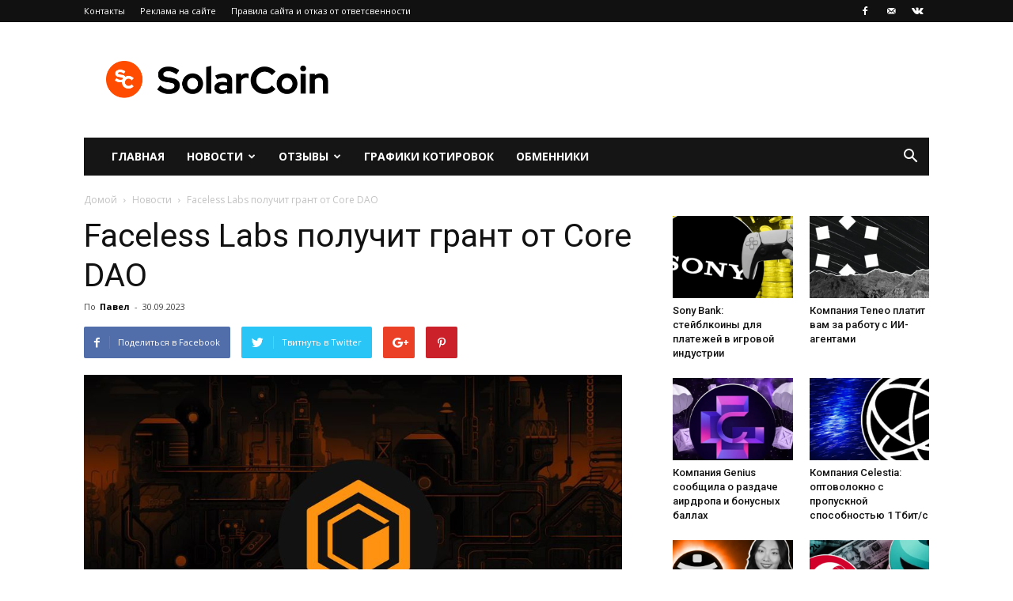

--- FILE ---
content_type: text/html; charset=UTF-8
request_url: https://solarcoin.ru/news/faceless-labs-poluchit-grant-ot-core-dao/
body_size: 23257
content:
                                                                                                                                                                                                                                                                                                                                                                                                         
<!doctype html >
<!--[if IE 8]>    <html class="ie8" lang="en"> <![endif]-->
<!--[if IE 9]>    <html class="ie9" lang="en"> <![endif]-->
<!--[if gt IE 8]><!--> <html dir="ltr" lang="ru-RU"
	prefix="og: https://ogp.me/ns#" > <!--<![endif]-->
<head>
    
    <meta charset="UTF-8" />
    <meta name="viewport" content="width=device-width, initial-scale=1.0">
    <link rel="pingback" href="https://solarcoin.ru/xmlrpc.php" />
    
		<!-- All in One SEO Pro 4.1.10 -->
		<title>Faceless Labs получит грант от Core DAO - SolarCoin.ru</title>
		<meta name="description" content="Faceless Labs получает возможность создать захватывающую мобильную игру на блокчейне Core. Потому что стартап сумел получить грант. Core DAO объявляет Faceless Labs новым получателем гранта Core DAO – быстро развивающаяся сеть первого уровня в блокчейн-пространстве. И недавно она предоставила Faceless Labs грант для разработчиков. Это знаменует значительное развитие в игровом секторе. Основная цель гранта –" />
		<meta name="robots" content="max-image-preview:large" />
		<link rel="canonical" href="https://solarcoin.ru/news/faceless-labs-poluchit-grant-ot-core-dao/" />
		<meta property="og:locale" content="ru_RU" />
		<meta property="og:site_name" content="SolarCoin.ru - SolarCoin.ru - новости криптовалют, обзор брокеров, отзывы" />
		<meta property="og:type" content="article" />
		<meta property="og:title" content="Faceless Labs получит грант от Core DAO - SolarCoin.ru" />
		<meta property="og:description" content="Faceless Labs получает возможность создать захватывающую мобильную игру на блокчейне Core. Потому что стартап сумел получить грант. Core DAO объявляет Faceless Labs новым получателем гранта Core DAO – быстро развивающаяся сеть первого уровня в блокчейн-пространстве. И недавно она предоставила Faceless Labs грант для разработчиков. Это знаменует значительное развитие в игровом секторе. Основная цель гранта –" />
		<meta property="og:url" content="https://solarcoin.ru/news/faceless-labs-poluchit-grant-ot-core-dao/" />
		<meta property="article:published_time" content="2023-09-30T14:05:18+00:00" />
		<meta property="article:modified_time" content="2023-10-01T17:09:59+00:00" />
		<meta name="twitter:card" content="summary" />
		<meta name="twitter:title" content="Faceless Labs получит грант от Core DAO - SolarCoin.ru" />
		<meta name="twitter:description" content="Faceless Labs получает возможность создать захватывающую мобильную игру на блокчейне Core. Потому что стартап сумел получить грант. Core DAO объявляет Faceless Labs новым получателем гранта Core DAO – быстро развивающаяся сеть первого уровня в блокчейн-пространстве. И недавно она предоставила Faceless Labs грант для разработчиков. Это знаменует значительное развитие в игровом секторе. Основная цель гранта –" />
		<script type="application/ld+json" class="aioseo-schema">
			{"@context":"https:\/\/schema.org","@graph":[{"@type":"WebSite","@id":"https:\/\/solarcoin.ru\/#website","url":"https:\/\/solarcoin.ru\/","name":"SolarCoin.ru","description":"SolarCoin.ru - \u043d\u043e\u0432\u043e\u0441\u0442\u0438 \u043a\u0440\u0438\u043f\u0442\u043e\u0432\u0430\u043b\u044e\u0442, \u043e\u0431\u0437\u043e\u0440 \u0431\u0440\u043e\u043a\u0435\u0440\u043e\u0432, \u043e\u0442\u0437\u044b\u0432\u044b","inLanguage":"ru-RU","publisher":{"@id":"https:\/\/solarcoin.ru\/#organization"}},{"@type":"Organization","@id":"https:\/\/solarcoin.ru\/#organization","name":"SolarCoin.ru","url":"https:\/\/solarcoin.ru\/"},{"@type":"BreadcrumbList","@id":"https:\/\/solarcoin.ru\/news\/faceless-labs-poluchit-grant-ot-core-dao\/#breadcrumblist","itemListElement":[{"@type":"ListItem","@id":"https:\/\/solarcoin.ru\/#listItem","position":1,"item":{"@type":"WebPage","@id":"https:\/\/solarcoin.ru\/","name":"\u0413\u043b\u0430\u0432\u043d\u0430\u044f","description":"SolarCoin.ru \u2013 \u043d\u043e\u0432\u043e\u0441\u0442\u043d\u043e\u0439 \u043f\u043e\u0440\u0442\u0430\u043b \u043e \u043a\u0440\u0438\u043f\u0442\u043e\u0432\u0430\u043b\u044e\u0442\u0430\u0445, \u0431\u043b\u043e\u043a\u0447\u0435\u0439\u043d\u0435, ICO, \u0438\u043d\u0432\u0435\u0441\u0442\u0438\u0446\u0438\u044f\u0445. \u042d\u043a\u0441\u043f\u0435\u0440\u0442\u043d\u044b\u0435 \u043e\u0431\u0437\u043e\u0440\u044b \u0431\u0440\u043e\u043a\u0435\u0440\u043e\u0432 \u0438 \u0431\u0438\u0440\u0436, \u043e\u0442\u0437\u044b\u0432\u044b, \u0430\u043d\u0430\u043b\u0438\u0442\u0438\u043a\u0430, \u0433\u0440\u0430\u0444\u0438\u043a\u0438 \u043a\u0440\u0438\u043f\u0442\u043e\u0432\u0430\u043b\u044e\u0442","url":"https:\/\/solarcoin.ru\/"},"nextItem":"https:\/\/solarcoin.ru\/news\/#listItem"},{"@type":"ListItem","@id":"https:\/\/solarcoin.ru\/news\/#listItem","position":2,"item":{"@type":"WebPage","@id":"https:\/\/solarcoin.ru\/news\/","name":"\u041d\u043e\u0432\u043e\u0441\u0442\u0438","description":"Faceless Labs \u043f\u043e\u043b\u0443\u0447\u0430\u0435\u0442 \u0432\u043e\u0437\u043c\u043e\u0436\u043d\u043e\u0441\u0442\u044c \u0441\u043e\u0437\u0434\u0430\u0442\u044c \u0437\u0430\u0445\u0432\u0430\u0442\u044b\u0432\u0430\u044e\u0449\u0443\u044e \u043c\u043e\u0431\u0438\u043b\u044c\u043d\u0443\u044e \u0438\u0433\u0440\u0443 \u043d\u0430 \u0431\u043b\u043e\u043a\u0447\u0435\u0439\u043d\u0435 Core. \u041f\u043e\u0442\u043e\u043c\u0443 \u0447\u0442\u043e \u0441\u0442\u0430\u0440\u0442\u0430\u043f \u0441\u0443\u043c\u0435\u043b \u043f\u043e\u043b\u0443\u0447\u0438\u0442\u044c \u0433\u0440\u0430\u043d\u0442. Core DAO \u043e\u0431\u044a\u044f\u0432\u043b\u044f\u0435\u0442 Faceless Labs \u043d\u043e\u0432\u044b\u043c \u043f\u043e\u043b\u0443\u0447\u0430\u0442\u0435\u043b\u0435\u043c \u0433\u0440\u0430\u043d\u0442\u0430 Core DAO \u2013 \u0431\u044b\u0441\u0442\u0440\u043e \u0440\u0430\u0437\u0432\u0438\u0432\u0430\u044e\u0449\u0430\u044f\u0441\u044f \u0441\u0435\u0442\u044c \u043f\u0435\u0440\u0432\u043e\u0433\u043e \u0443\u0440\u043e\u0432\u043d\u044f \u0432 \u0431\u043b\u043e\u043a\u0447\u0435\u0439\u043d-\u043f\u0440\u043e\u0441\u0442\u0440\u0430\u043d\u0441\u0442\u0432\u0435. \u0418 \u043d\u0435\u0434\u0430\u0432\u043d\u043e \u043e\u043d\u0430 \u043f\u0440\u0435\u0434\u043e\u0441\u0442\u0430\u0432\u0438\u043b\u0430 Faceless Labs \u0433\u0440\u0430\u043d\u0442 \u0434\u043b\u044f \u0440\u0430\u0437\u0440\u0430\u0431\u043e\u0442\u0447\u0438\u043a\u043e\u0432. \u042d\u0442\u043e \u0437\u043d\u0430\u043c\u0435\u043d\u0443\u0435\u0442 \u0437\u043d\u0430\u0447\u0438\u0442\u0435\u043b\u044c\u043d\u043e\u0435 \u0440\u0430\u0437\u0432\u0438\u0442\u0438\u0435 \u0432 \u0438\u0433\u0440\u043e\u0432\u043e\u043c \u0441\u0435\u043a\u0442\u043e\u0440\u0435. \u041e\u0441\u043d\u043e\u0432\u043d\u0430\u044f \u0446\u0435\u043b\u044c \u0433\u0440\u0430\u043d\u0442\u0430 \u2013","url":"https:\/\/solarcoin.ru\/news\/"},"nextItem":"https:\/\/solarcoin.ru\/news\/faceless-labs-poluchit-grant-ot-core-dao\/#listItem","previousItem":"https:\/\/solarcoin.ru\/#listItem"},{"@type":"ListItem","@id":"https:\/\/solarcoin.ru\/news\/faceless-labs-poluchit-grant-ot-core-dao\/#listItem","position":3,"item":{"@type":"WebPage","@id":"https:\/\/solarcoin.ru\/news\/faceless-labs-poluchit-grant-ot-core-dao\/","name":"Faceless Labs \u043f\u043e\u043b\u0443\u0447\u0438\u0442 \u0433\u0440\u0430\u043d\u0442 \u043e\u0442 Core DAO","description":"Faceless Labs \u043f\u043e\u043b\u0443\u0447\u0430\u0435\u0442 \u0432\u043e\u0437\u043c\u043e\u0436\u043d\u043e\u0441\u0442\u044c \u0441\u043e\u0437\u0434\u0430\u0442\u044c \u0437\u0430\u0445\u0432\u0430\u0442\u044b\u0432\u0430\u044e\u0449\u0443\u044e \u043c\u043e\u0431\u0438\u043b\u044c\u043d\u0443\u044e \u0438\u0433\u0440\u0443 \u043d\u0430 \u0431\u043b\u043e\u043a\u0447\u0435\u0439\u043d\u0435 Core. \u041f\u043e\u0442\u043e\u043c\u0443 \u0447\u0442\u043e \u0441\u0442\u0430\u0440\u0442\u0430\u043f \u0441\u0443\u043c\u0435\u043b \u043f\u043e\u043b\u0443\u0447\u0438\u0442\u044c \u0433\u0440\u0430\u043d\u0442. Core DAO \u043e\u0431\u044a\u044f\u0432\u043b\u044f\u0435\u0442 Faceless Labs \u043d\u043e\u0432\u044b\u043c \u043f\u043e\u043b\u0443\u0447\u0430\u0442\u0435\u043b\u0435\u043c \u0433\u0440\u0430\u043d\u0442\u0430 Core DAO \u2013 \u0431\u044b\u0441\u0442\u0440\u043e \u0440\u0430\u0437\u0432\u0438\u0432\u0430\u044e\u0449\u0430\u044f\u0441\u044f \u0441\u0435\u0442\u044c \u043f\u0435\u0440\u0432\u043e\u0433\u043e \u0443\u0440\u043e\u0432\u043d\u044f \u0432 \u0431\u043b\u043e\u043a\u0447\u0435\u0439\u043d-\u043f\u0440\u043e\u0441\u0442\u0440\u0430\u043d\u0441\u0442\u0432\u0435. \u0418 \u043d\u0435\u0434\u0430\u0432\u043d\u043e \u043e\u043d\u0430 \u043f\u0440\u0435\u0434\u043e\u0441\u0442\u0430\u0432\u0438\u043b\u0430 Faceless Labs \u0433\u0440\u0430\u043d\u0442 \u0434\u043b\u044f \u0440\u0430\u0437\u0440\u0430\u0431\u043e\u0442\u0447\u0438\u043a\u043e\u0432. \u042d\u0442\u043e \u0437\u043d\u0430\u043c\u0435\u043d\u0443\u0435\u0442 \u0437\u043d\u0430\u0447\u0438\u0442\u0435\u043b\u044c\u043d\u043e\u0435 \u0440\u0430\u0437\u0432\u0438\u0442\u0438\u0435 \u0432 \u0438\u0433\u0440\u043e\u0432\u043e\u043c \u0441\u0435\u043a\u0442\u043e\u0440\u0435. \u041e\u0441\u043d\u043e\u0432\u043d\u0430\u044f \u0446\u0435\u043b\u044c \u0433\u0440\u0430\u043d\u0442\u0430 \u2013","url":"https:\/\/solarcoin.ru\/news\/faceless-labs-poluchit-grant-ot-core-dao\/"},"previousItem":"https:\/\/solarcoin.ru\/news\/#listItem"}]},{"@type":"Person","@id":"https:\/\/solarcoin.ru\/author\/writher\/#author","url":"https:\/\/solarcoin.ru\/author\/writher\/","name":"\u041f\u0430\u0432\u0435\u043b"},{"@type":"WebPage","@id":"https:\/\/solarcoin.ru\/news\/faceless-labs-poluchit-grant-ot-core-dao\/#webpage","url":"https:\/\/solarcoin.ru\/news\/faceless-labs-poluchit-grant-ot-core-dao\/","name":"Faceless Labs \u043f\u043e\u043b\u0443\u0447\u0438\u0442 \u0433\u0440\u0430\u043d\u0442 \u043e\u0442 Core DAO - SolarCoin.ru","description":"Faceless Labs \u043f\u043e\u043b\u0443\u0447\u0430\u0435\u0442 \u0432\u043e\u0437\u043c\u043e\u0436\u043d\u043e\u0441\u0442\u044c \u0441\u043e\u0437\u0434\u0430\u0442\u044c \u0437\u0430\u0445\u0432\u0430\u0442\u044b\u0432\u0430\u044e\u0449\u0443\u044e \u043c\u043e\u0431\u0438\u043b\u044c\u043d\u0443\u044e \u0438\u0433\u0440\u0443 \u043d\u0430 \u0431\u043b\u043e\u043a\u0447\u0435\u0439\u043d\u0435 Core. \u041f\u043e\u0442\u043e\u043c\u0443 \u0447\u0442\u043e \u0441\u0442\u0430\u0440\u0442\u0430\u043f \u0441\u0443\u043c\u0435\u043b \u043f\u043e\u043b\u0443\u0447\u0438\u0442\u044c \u0433\u0440\u0430\u043d\u0442. Core DAO \u043e\u0431\u044a\u044f\u0432\u043b\u044f\u0435\u0442 Faceless Labs \u043d\u043e\u0432\u044b\u043c \u043f\u043e\u043b\u0443\u0447\u0430\u0442\u0435\u043b\u0435\u043c \u0433\u0440\u0430\u043d\u0442\u0430 Core DAO \u2013 \u0431\u044b\u0441\u0442\u0440\u043e \u0440\u0430\u0437\u0432\u0438\u0432\u0430\u044e\u0449\u0430\u044f\u0441\u044f \u0441\u0435\u0442\u044c \u043f\u0435\u0440\u0432\u043e\u0433\u043e \u0443\u0440\u043e\u0432\u043d\u044f \u0432 \u0431\u043b\u043e\u043a\u0447\u0435\u0439\u043d-\u043f\u0440\u043e\u0441\u0442\u0440\u0430\u043d\u0441\u0442\u0432\u0435. \u0418 \u043d\u0435\u0434\u0430\u0432\u043d\u043e \u043e\u043d\u0430 \u043f\u0440\u0435\u0434\u043e\u0441\u0442\u0430\u0432\u0438\u043b\u0430 Faceless Labs \u0433\u0440\u0430\u043d\u0442 \u0434\u043b\u044f \u0440\u0430\u0437\u0440\u0430\u0431\u043e\u0442\u0447\u0438\u043a\u043e\u0432. \u042d\u0442\u043e \u0437\u043d\u0430\u043c\u0435\u043d\u0443\u0435\u0442 \u0437\u043d\u0430\u0447\u0438\u0442\u0435\u043b\u044c\u043d\u043e\u0435 \u0440\u0430\u0437\u0432\u0438\u0442\u0438\u0435 \u0432 \u0438\u0433\u0440\u043e\u0432\u043e\u043c \u0441\u0435\u043a\u0442\u043e\u0440\u0435. \u041e\u0441\u043d\u043e\u0432\u043d\u0430\u044f \u0446\u0435\u043b\u044c \u0433\u0440\u0430\u043d\u0442\u0430 \u2013","inLanguage":"ru-RU","isPartOf":{"@id":"https:\/\/solarcoin.ru\/#website"},"breadcrumb":{"@id":"https:\/\/solarcoin.ru\/news\/faceless-labs-poluchit-grant-ot-core-dao\/#breadcrumblist"},"author":"https:\/\/solarcoin.ru\/author\/writher\/#author","creator":"https:\/\/solarcoin.ru\/author\/writher\/#author","image":{"@type":"ImageObject","@id":"https:\/\/solarcoin.ru\/#mainImage","url":"https:\/\/solarcoin.ru\/wp-content\/uploads\/2023\/10\/1-FacelessLabs.png","width":680,"height":426,"caption":"Faceless Labs"},"primaryImageOfPage":{"@id":"https:\/\/solarcoin.ru\/news\/faceless-labs-poluchit-grant-ot-core-dao\/#mainImage"},"datePublished":"2023-09-30T14:05:18+03:00","dateModified":"2023-10-01T17:09:59+03:00"},{"@type":"BlogPosting","@id":"https:\/\/solarcoin.ru\/news\/faceless-labs-poluchit-grant-ot-core-dao\/#blogposting","name":"Faceless Labs \u043f\u043e\u043b\u0443\u0447\u0438\u0442 \u0433\u0440\u0430\u043d\u0442 \u043e\u0442 Core DAO - SolarCoin.ru","description":"Faceless Labs \u043f\u043e\u043b\u0443\u0447\u0430\u0435\u0442 \u0432\u043e\u0437\u043c\u043e\u0436\u043d\u043e\u0441\u0442\u044c \u0441\u043e\u0437\u0434\u0430\u0442\u044c \u0437\u0430\u0445\u0432\u0430\u0442\u044b\u0432\u0430\u044e\u0449\u0443\u044e \u043c\u043e\u0431\u0438\u043b\u044c\u043d\u0443\u044e \u0438\u0433\u0440\u0443 \u043d\u0430 \u0431\u043b\u043e\u043a\u0447\u0435\u0439\u043d\u0435 Core. \u041f\u043e\u0442\u043e\u043c\u0443 \u0447\u0442\u043e \u0441\u0442\u0430\u0440\u0442\u0430\u043f \u0441\u0443\u043c\u0435\u043b \u043f\u043e\u043b\u0443\u0447\u0438\u0442\u044c \u0433\u0440\u0430\u043d\u0442. Core DAO \u043e\u0431\u044a\u044f\u0432\u043b\u044f\u0435\u0442 Faceless Labs \u043d\u043e\u0432\u044b\u043c \u043f\u043e\u043b\u0443\u0447\u0430\u0442\u0435\u043b\u0435\u043c \u0433\u0440\u0430\u043d\u0442\u0430 Core DAO \u2013 \u0431\u044b\u0441\u0442\u0440\u043e \u0440\u0430\u0437\u0432\u0438\u0432\u0430\u044e\u0449\u0430\u044f\u0441\u044f \u0441\u0435\u0442\u044c \u043f\u0435\u0440\u0432\u043e\u0433\u043e \u0443\u0440\u043e\u0432\u043d\u044f \u0432 \u0431\u043b\u043e\u043a\u0447\u0435\u0439\u043d-\u043f\u0440\u043e\u0441\u0442\u0440\u0430\u043d\u0441\u0442\u0432\u0435. \u0418 \u043d\u0435\u0434\u0430\u0432\u043d\u043e \u043e\u043d\u0430 \u043f\u0440\u0435\u0434\u043e\u0441\u0442\u0430\u0432\u0438\u043b\u0430 Faceless Labs \u0433\u0440\u0430\u043d\u0442 \u0434\u043b\u044f \u0440\u0430\u0437\u0440\u0430\u0431\u043e\u0442\u0447\u0438\u043a\u043e\u0432. \u042d\u0442\u043e \u0437\u043d\u0430\u043c\u0435\u043d\u0443\u0435\u0442 \u0437\u043d\u0430\u0447\u0438\u0442\u0435\u043b\u044c\u043d\u043e\u0435 \u0440\u0430\u0437\u0432\u0438\u0442\u0438\u0435 \u0432 \u0438\u0433\u0440\u043e\u0432\u043e\u043c \u0441\u0435\u043a\u0442\u043e\u0440\u0435. \u041e\u0441\u043d\u043e\u0432\u043d\u0430\u044f \u0446\u0435\u043b\u044c \u0433\u0440\u0430\u043d\u0442\u0430 \u2013","inLanguage":"ru-RU","headline":"Faceless Labs \u043f\u043e\u043b\u0443\u0447\u0438\u0442 \u0433\u0440\u0430\u043d\u0442 \u043e\u0442 Core DAO","author":{"@id":"https:\/\/solarcoin.ru\/author\/writher\/#author"},"publisher":{"@id":"https:\/\/solarcoin.ru\/#organization"},"datePublished":"2023-09-30T14:05:18+03:00","dateModified":"2023-10-01T17:09:59+03:00","articleSection":"\u041d\u043e\u0432\u043e\u0441\u0442\u0438, Core DAO","mainEntityOfPage":{"@id":"https:\/\/solarcoin.ru\/news\/faceless-labs-poluchit-grant-ot-core-dao\/#webpage"},"isPartOf":{"@id":"https:\/\/solarcoin.ru\/news\/faceless-labs-poluchit-grant-ot-core-dao\/#webpage"},"image":{"@type":"ImageObject","@id":"https:\/\/solarcoin.ru\/#articleImage","url":"https:\/\/solarcoin.ru\/wp-content\/uploads\/2023\/10\/1-FacelessLabs.png","width":680,"height":426,"caption":"Faceless Labs"}}]}
		</script>
		<!-- All in One SEO Pro -->

<meta property="og:image" content="https://solarcoin.ru/wp-content/uploads/2023/10/1-FacelessLabs.png" /><link rel="icon" type="image/png" href="https://solarcoin.ru/wp-content/uploads/2021/05/android-chrome-192x192-1.png">
	<!-- This site is optimized with the Yoast SEO plugin v15.9.1 - https://yoast.com/wordpress/plugins/seo/ -->
	<meta name="description" content="Faceless Labs получает возможность создать захватывающую мобильную игру на блокчейне Core. Потому что стартап сумел получить грант" />
	<meta name="robots" content="index, follow, max-snippet:-1, max-image-preview:large, max-video-preview:-1" />
	<link rel="canonical" href="https://solarcoin.ru/news/faceless-labs-poluchit-grant-ot-core-dao/" />
	<meta property="og:locale" content="ru_RU" />
	<meta property="og:type" content="article" />
	<meta property="og:title" content="Faceless Labs получит грант от Core DAO - SolarCoin.ru" />
	<meta property="og:description" content="Faceless Labs получает возможность создать захватывающую мобильную игру на блокчейне Core. Потому что стартап сумел получить грант" />
	<meta property="og:url" content="http://solarcoin.ru/news/faceless-labs-poluchit-grant-ot-core-dao/" />
	<meta property="og:site_name" content="SolarCoin.ru" />
	<meta property="article:publisher" content="https://www.facebook.com/groups/710493899654872/" />
	<meta property="article:published_time" content="2023-09-30T14:05:18+00:00" />
	<meta property="article:modified_time" content="2023-10-01T17:09:59+00:00" />
	<meta property="og:image" content="https://solarcoin.ru/wp-content/uploads/2023/10/1-FacelessLabs.png" />
	<meta property="og:image:width" content="680" />
	<meta property="og:image:height" content="426" />
	<meta name="twitter:card" content="summary_large_image" />
	<meta name="twitter:label1" content="Написано автором">
	<meta name="twitter:data1" content="Павел">
	<meta name="twitter:label2" content="Примерное время для чтения">
	<meta name="twitter:data2" content="2 минуты">
	<script type="application/ld+json" class="yoast-schema-graph">{"@context":"https://schema.org","@graph":[{"@type":"Organization","@id":"http://solarcoin.ru/#organization","name":"SolarCoin.ru","url":"http://solarcoin.ru/","sameAs":["https://www.facebook.com/groups/710493899654872/"],"logo":{"@type":"ImageObject","@id":"http://solarcoin.ru/#logo","inLanguage":"ru-RU","url":"https://solarcoin.ru/wp-content/uploads/2021/05/solarcoin.png","width":2160,"height":480,"caption":"SolarCoin.ru"},"image":{"@id":"http://solarcoin.ru/#logo"}},{"@type":"WebSite","@id":"http://solarcoin.ru/#website","url":"http://solarcoin.ru/","name":"SolarCoin.ru","description":"SolarCoin.ru - \u043d\u043e\u0432\u043e\u0441\u0442\u0438 \u043a\u0440\u0438\u043f\u0442\u043e\u0432\u0430\u043b\u044e\u0442, \u043e\u0431\u0437\u043e\u0440 \u0431\u0440\u043e\u043a\u0435\u0440\u043e\u0432, \u043e\u0442\u0437\u044b\u0432\u044b","publisher":{"@id":"http://solarcoin.ru/#organization"},"inLanguage":"ru-RU"},{"@type":"ImageObject","@id":"http://solarcoin.ru/news/faceless-labs-poluchit-grant-ot-core-dao/#primaryimage","inLanguage":"ru-RU","url":"https://solarcoin.ru/wp-content/uploads/2023/10/1-FacelessLabs.png","width":680,"height":426,"caption":"Faceless Labs"},{"@type":"WebPage","@id":"http://solarcoin.ru/news/faceless-labs-poluchit-grant-ot-core-dao/#webpage","url":"http://solarcoin.ru/news/faceless-labs-poluchit-grant-ot-core-dao/","name":"Faceless Labs \u043f\u043e\u043b\u0443\u0447\u0438\u0442 \u0433\u0440\u0430\u043d\u0442 \u043e\u0442 Core DAO - SolarCoin.ru","isPartOf":{"@id":"http://solarcoin.ru/#website"},"primaryImageOfPage":{"@id":"http://solarcoin.ru/news/faceless-labs-poluchit-grant-ot-core-dao/#primaryimage"},"datePublished":"2023-09-30T14:05:18+00:00","dateModified":"2023-10-01T17:09:59+00:00","description":"Faceless Labs \u043f\u043e\u043b\u0443\u0447\u0430\u0435\u0442 \u0432\u043e\u0437\u043c\u043e\u0436\u043d\u043e\u0441\u0442\u044c \u0441\u043e\u0437\u0434\u0430\u0442\u044c \u0437\u0430\u0445\u0432\u0430\u0442\u044b\u0432\u0430\u044e\u0449\u0443\u044e \u043c\u043e\u0431\u0438\u043b\u044c\u043d\u0443\u044e \u0438\u0433\u0440\u0443 \u043d\u0430 \u0431\u043b\u043e\u043a\u0447\u0435\u0439\u043d\u0435 Core. \u041f\u043e\u0442\u043e\u043c\u0443 \u0447\u0442\u043e \u0441\u0442\u0430\u0440\u0442\u0430\u043f \u0441\u0443\u043c\u0435\u043b \u043f\u043e\u043b\u0443\u0447\u0438\u0442\u044c \u0433\u0440\u0430\u043d\u0442","breadcrumb":{"@id":"http://solarcoin.ru/news/faceless-labs-poluchit-grant-ot-core-dao/#breadcrumb"},"inLanguage":"ru-RU","potentialAction":[{"@type":"ReadAction","target":["http://solarcoin.ru/news/faceless-labs-poluchit-grant-ot-core-dao/"]}]},{"@type":"BreadcrumbList","@id":"http://solarcoin.ru/news/faceless-labs-poluchit-grant-ot-core-dao/#breadcrumb","itemListElement":[{"@type":"ListItem","position":1,"item":{"@type":"WebPage","@id":"http://solarcoin.ru/","url":"http://solarcoin.ru/","name":"\u0413\u043b\u0430\u0432\u043d\u0430\u044f \u0441\u0442\u0440\u0430\u043d\u0438\u0446\u0430"}},{"@type":"ListItem","position":2,"item":{"@type":"WebPage","@id":"http://solarcoin.ru/news/faceless-labs-poluchit-grant-ot-core-dao/","url":"http://solarcoin.ru/news/faceless-labs-poluchit-grant-ot-core-dao/","name":"Faceless Labs \u043f\u043e\u043b\u0443\u0447\u0438\u0442 \u0433\u0440\u0430\u043d\u0442 \u043e\u0442 Core DAO"}}]},{"@type":"Article","@id":"http://solarcoin.ru/news/faceless-labs-poluchit-grant-ot-core-dao/#article","isPartOf":{"@id":"http://solarcoin.ru/news/faceless-labs-poluchit-grant-ot-core-dao/#webpage"},"author":{"@id":"http://solarcoin.ru/#/schema/person/6a33d518afa2723ead3f8609d12d6472"},"headline":"Faceless Labs \u043f\u043e\u043b\u0443\u0447\u0438\u0442 \u0433\u0440\u0430\u043d\u0442 \u043e\u0442 Core DAO","datePublished":"2023-09-30T14:05:18+00:00","dateModified":"2023-10-01T17:09:59+00:00","mainEntityOfPage":{"@id":"http://solarcoin.ru/news/faceless-labs-poluchit-grant-ot-core-dao/#webpage"},"commentCount":0,"publisher":{"@id":"http://solarcoin.ru/#organization"},"image":{"@id":"http://solarcoin.ru/news/faceless-labs-poluchit-grant-ot-core-dao/#primaryimage"},"keywords":"Core DAO","articleSection":"\u041d\u043e\u0432\u043e\u0441\u0442\u0438","inLanguage":"ru-RU","potentialAction":[{"@type":"CommentAction","name":"Comment","target":["http://solarcoin.ru/news/faceless-labs-poluchit-grant-ot-core-dao/#respond"]}]},{"@type":"Person","@id":"http://solarcoin.ru/#/schema/person/6a33d518afa2723ead3f8609d12d6472","name":"\u041f\u0430\u0432\u0435\u043b","sameAs":["https://solarcoin.ru/"]}]}</script>
	<!-- / Yoast SEO plugin. -->


<link rel='dns-prefetch' href='//fonts.googleapis.com' />
<link rel='dns-prefetch' href='//s.w.org' />
<link rel="alternate" type="application/rss+xml" title="SolarCoin.ru &raquo; Лента" href="https://solarcoin.ru/feed/" />
<link rel="alternate" type="application/rss+xml" title="SolarCoin.ru &raquo; Лента комментариев" href="https://solarcoin.ru/comments/feed/" />
<link rel="alternate" type="application/rss+xml" title="SolarCoin.ru &raquo; Лента комментариев к &laquo;Faceless Labs получит грант от Core DAO&raquo;" href="https://solarcoin.ru/news/faceless-labs-poluchit-grant-ot-core-dao/feed/" />
		<script type="text/javascript">
			window._wpemojiSettings = {"baseUrl":"https:\/\/s.w.org\/images\/core\/emoji\/13.0.0\/72x72\/","ext":".png","svgUrl":"https:\/\/s.w.org\/images\/core\/emoji\/13.0.0\/svg\/","svgExt":".svg","source":{"concatemoji":"https:\/\/solarcoin.ru\/wp-includes\/js\/wp-emoji-release.min.js?ver=5.5.5"}};
			!function(e,a,t){var n,r,o,i=a.createElement("canvas"),p=i.getContext&&i.getContext("2d");function s(e,t){var a=String.fromCharCode;p.clearRect(0,0,i.width,i.height),p.fillText(a.apply(this,e),0,0);e=i.toDataURL();return p.clearRect(0,0,i.width,i.height),p.fillText(a.apply(this,t),0,0),e===i.toDataURL()}function c(e){var t=a.createElement("script");t.src=e,t.defer=t.type="text/javascript",a.getElementsByTagName("head")[0].appendChild(t)}for(o=Array("flag","emoji"),t.supports={everything:!0,everythingExceptFlag:!0},r=0;r<o.length;r++)t.supports[o[r]]=function(e){if(!p||!p.fillText)return!1;switch(p.textBaseline="top",p.font="600 32px Arial",e){case"flag":return s([127987,65039,8205,9895,65039],[127987,65039,8203,9895,65039])?!1:!s([55356,56826,55356,56819],[55356,56826,8203,55356,56819])&&!s([55356,57332,56128,56423,56128,56418,56128,56421,56128,56430,56128,56423,56128,56447],[55356,57332,8203,56128,56423,8203,56128,56418,8203,56128,56421,8203,56128,56430,8203,56128,56423,8203,56128,56447]);case"emoji":return!s([55357,56424,8205,55356,57212],[55357,56424,8203,55356,57212])}return!1}(o[r]),t.supports.everything=t.supports.everything&&t.supports[o[r]],"flag"!==o[r]&&(t.supports.everythingExceptFlag=t.supports.everythingExceptFlag&&t.supports[o[r]]);t.supports.everythingExceptFlag=t.supports.everythingExceptFlag&&!t.supports.flag,t.DOMReady=!1,t.readyCallback=function(){t.DOMReady=!0},t.supports.everything||(n=function(){t.readyCallback()},a.addEventListener?(a.addEventListener("DOMContentLoaded",n,!1),e.addEventListener("load",n,!1)):(e.attachEvent("onload",n),a.attachEvent("onreadystatechange",function(){"complete"===a.readyState&&t.readyCallback()})),(n=t.source||{}).concatemoji?c(n.concatemoji):n.wpemoji&&n.twemoji&&(c(n.twemoji),c(n.wpemoji)))}(window,document,window._wpemojiSettings);
		</script>
		<style type="text/css">
img.wp-smiley,
img.emoji {
	display: inline !important;
	border: none !important;
	box-shadow: none !important;
	height: 1em !important;
	width: 1em !important;
	margin: 0 .07em !important;
	vertical-align: -0.1em !important;
	background: none !important;
	padding: 0 !important;
}
</style>
	<link rel='stylesheet' id='wp-block-library-css'  href='https://solarcoin.ru/wp-includes/css/dist/block-library/style.min.css?ver=5.5.5' type='text/css' media='all' />
<link rel='stylesheet' id='toc-screen-css'  href='https://solarcoin.ru/wp-content/plugins/table-of-contents-plus/screen.min.css?ver=2309' type='text/css' media='all' />
<style id='toc-screen-inline-css' type='text/css'>
div#toc_container {width: 100%;}
</style>
<link rel='stylesheet' id='td-plugin-multi-purpose-css'  href='https://solarcoin.ru/wp-content/plugins/td-multi-purpose/style.css?ver=5.5.5' type='text/css' media='all' />
<link rel='stylesheet' id='google-fonts-style-css'  href='https://fonts.googleapis.com/css?family=Open+Sans%3A300italic%2C400%2C400italic%2C600%2C600italic%2C700%7CRoboto%3A300%2C400%2C400italic%2C500%2C500italic%2C700%2C900&#038;ver=8.5.1' type='text/css' media='all' />
<link rel='stylesheet' id='td-theme-css'  href='https://solarcoin.ru/wp-content/themes/Newspaper/style.css?ver=8.5.1' type='text/css' media='all' />
<link rel='stylesheet' id='td-theme-demo-style-css'  href='https://solarcoin.ru/wp-content/themes/Newspaper/includes/demos/magazine/demo_style.css?ver=8.5.1' type='text/css' media='all' />
<script type='text/javascript' src='https://solarcoin.ru/wp-includes/js/jquery/jquery.js?ver=1.12.4-wp' id='jquery-core-js'></script>
<link rel="https://api.w.org/" href="https://solarcoin.ru/wp-json/" /><link rel="alternate" type="application/json" href="https://solarcoin.ru/wp-json/wp/v2/posts/15005" /><link rel="EditURI" type="application/rsd+xml" title="RSD" href="https://solarcoin.ru/xmlrpc.php?rsd" />
<link rel="wlwmanifest" type="application/wlwmanifest+xml" href="https://solarcoin.ru/wp-includes/wlwmanifest.xml" /> 
<meta name="generator" content="WordPress 5.5.5" />
<link rel='shortlink' href='https://solarcoin.ru/?p=15005' />
<link rel="alternate" type="application/json+oembed" href="https://solarcoin.ru/wp-json/oembed/1.0/embed?url=https%3A%2F%2Fsolarcoin.ru%2Fnews%2Ffaceless-labs-poluchit-grant-ot-core-dao%2F" />
<link rel="alternate" type="text/xml+oembed" href="https://solarcoin.ru/wp-json/oembed/1.0/embed?url=https%3A%2F%2Fsolarcoin.ru%2Fnews%2Ffaceless-labs-poluchit-grant-ot-core-dao%2F&#038;format=xml" />
<meta name="yandex-verification" content="bb8e78d22cb02dd0" />
<meta name="google-site-verification" content="WKae31H77RWvTYsV2ICmYyXXl0uvoWSUp8d91wyecY0" />
<!-- Yandex.Metrika counter -->
<script type="text/javascript" >
   (function(m,e,t,r,i,k,a){m[i]=m[i]||function(){(m[i].a=m[i].a||[]).push(arguments)};
   m[i].l=1*new Date();
   for (var j = 0; j < document.scripts.length; j++) {if (document.scripts[j].src === r) { return; }}
   k=e.createElement(t),a=e.getElementsByTagName(t)[0],k.async=1,k.src=r,a.parentNode.insertBefore(k,a)})
   (window, document, "script", "https://mc.yandex.ru/metrika/tag.js", "ym");

   ym(92836313, "init", {
        clickmap:true,
        trackLinks:true,
        accurateTrackBounce:true
   });
</script>
<noscript><div><img src="https://mc.yandex.ru/watch/92836313" style="position:absolute; left:-9999px;" alt="" /></div></noscript>
<!-- /Yandex.Metrika counter -->
<!-- Global site tag (gtag.js) - Google Analytics -->
<script async src="https://www.googletagmanager.com/gtag/js?id=G-DX96CMKFG8"></script>
<script>
  window.dataLayer = window.dataLayer || [];
  function gtag(){dataLayer.push(arguments);}
  gtag('js', new Date());

  gtag('config', 'G-DX96CMKFG8');
</script>			<script>
				window.tdwGlobal = {"adminUrl":"https:\/\/solarcoin.ru\/wp-admin\/","wpRestNonce":"6aa2403bf5","wpRestUrl":"https:\/\/solarcoin.ru\/wp-json\/","permalinkStructure":"\/%category%\/%postname%\/"};
			</script>
			<!--[if lt IE 9]><script src="https://html5shim.googlecode.com/svn/trunk/html5.js"></script><![endif]-->
    <style type="text/css">.broken_link, a.broken_link {
	text-decoration: line-through;
}</style>
<!-- JS generated by theme -->

<script>
    
    

	    var tdBlocksArray = []; //here we store all the items for the current page

	    //td_block class - each ajax block uses a object of this class for requests
	    function tdBlock() {
		    this.id = '';
		    this.block_type = 1; //block type id (1-234 etc)
		    this.atts = '';
		    this.td_column_number = '';
		    this.td_current_page = 1; //
		    this.post_count = 0; //from wp
		    this.found_posts = 0; //from wp
		    this.max_num_pages = 0; //from wp
		    this.td_filter_value = ''; //current live filter value
		    this.is_ajax_running = false;
		    this.td_user_action = ''; // load more or infinite loader (used by the animation)
		    this.header_color = '';
		    this.ajax_pagination_infinite_stop = ''; //show load more at page x
	    }


        // td_js_generator - mini detector
        (function(){
            var htmlTag = document.getElementsByTagName("html")[0];

	        if ( navigator.userAgent.indexOf("MSIE 10.0") > -1 ) {
                htmlTag.className += ' ie10';
            }

            if ( !!navigator.userAgent.match(/Trident.*rv\:11\./) ) {
                htmlTag.className += ' ie11';
            }

	        if ( navigator.userAgent.indexOf("Edge") > -1 ) {
                htmlTag.className += ' ieEdge';
            }

            if ( /(iPad|iPhone|iPod)/g.test(navigator.userAgent) ) {
                htmlTag.className += ' td-md-is-ios';
            }

            var user_agent = navigator.userAgent.toLowerCase();
            if ( user_agent.indexOf("android") > -1 ) {
                htmlTag.className += ' td-md-is-android';
            }

            if ( -1 !== navigator.userAgent.indexOf('Mac OS X')  ) {
                htmlTag.className += ' td-md-is-os-x';
            }

            if ( /chrom(e|ium)/.test(navigator.userAgent.toLowerCase()) ) {
               htmlTag.className += ' td-md-is-chrome';
            }

            if ( -1 !== navigator.userAgent.indexOf('Firefox') ) {
                htmlTag.className += ' td-md-is-firefox';
            }

            if ( -1 !== navigator.userAgent.indexOf('Safari') && -1 === navigator.userAgent.indexOf('Chrome') ) {
                htmlTag.className += ' td-md-is-safari';
            }

            if( -1 !== navigator.userAgent.indexOf('IEMobile') ){
                htmlTag.className += ' td-md-is-iemobile';
            }

        })();




        var tdLocalCache = {};

        ( function () {
            "use strict";

            tdLocalCache = {
                data: {},
                remove: function (resource_id) {
                    delete tdLocalCache.data[resource_id];
                },
                exist: function (resource_id) {
                    return tdLocalCache.data.hasOwnProperty(resource_id) && tdLocalCache.data[resource_id] !== null;
                },
                get: function (resource_id) {
                    return tdLocalCache.data[resource_id];
                },
                set: function (resource_id, cachedData) {
                    tdLocalCache.remove(resource_id);
                    tdLocalCache.data[resource_id] = cachedData;
                }
            };
        })();

    
    
var td_viewport_interval_list=[{"limitBottom":767,"sidebarWidth":228},{"limitBottom":1018,"sidebarWidth":300},{"limitBottom":1140,"sidebarWidth":324}];
var td_ajax_url="https:\/\/solarcoin.ru\/wp-admin\/admin-ajax.php?td_theme_name=Newspaper&v=8.5.1";
var td_get_template_directory_uri="https:\/\/solarcoin.ru\/wp-content\/themes\/Newspaper";
var tds_snap_menu="";
var tds_logo_on_sticky="";
var tds_header_style="3";
var td_please_wait="\u041f\u043e\u0436\u0430\u043b\u0443\u0439\u0441\u0442\u0430, \u043f\u043e\u0434\u043e\u0436\u0434\u0438\u0442\u0435...";
var td_email_user_pass_incorrect="\u041d\u0435\u0432\u0435\u0440\u043d\u043e\u0435 \u0438\u043c\u044f \u043f\u043e\u043b\u044c\u0437\u043e\u0432\u0430\u0442\u0435\u043b\u044f \u0438\u043b\u0438 \u043f\u0430\u0440\u043e\u043b\u044c!";
var td_email_user_incorrect="\u041d\u0435\u0432\u0435\u0440\u043d\u044b\u0439 \u0430\u0434\u0440\u0435\u0441 \u044d\u043b\u0435\u043a\u0442\u0440\u043e\u043d\u043d\u043e\u0439 \u043f\u043e\u0447\u0442\u044b \u0438\u043b\u0438 \u043f\u0430\u0440\u043e\u043b\u044c!";
var td_email_incorrect="\u041d\u0435\u0432\u0435\u0440\u043d\u044b\u0439 \u0430\u0434\u0440\u0435\u0441 \u044d\u043b\u0435\u043a\u0442\u0440\u043e\u043d\u043d\u043e\u0439 \u043f\u043e\u0447\u0442\u044b!";
var tds_more_articles_on_post_enable="";
var tds_more_articles_on_post_time_to_wait="";
var tds_more_articles_on_post_pages_distance_from_top=0;
var tds_theme_color_site_wide="#dd3333";
var tds_smart_sidebar="";
var tdThemeName="Newspaper";
var td_magnific_popup_translation_tPrev="\u041f\u0440\u0435\u0434\u044b\u0434\u0443\u0449\u0438\u0439 (\u041a\u043d\u043e\u043f\u043a\u0430 \u0432\u043b\u0435\u0432\u043e)";
var td_magnific_popup_translation_tNext="\u0421\u043b\u0435\u0434\u0443\u044e\u0449\u0438\u0439 (\u041a\u043d\u043e\u043f\u043a\u0430 \u0432\u043f\u0440\u0430\u0432\u043e)";
var td_magnific_popup_translation_tCounter="%curr% \u0438\u0437 %total%";
var td_magnific_popup_translation_ajax_tError="\u0421\u043e\u0434\u0435\u0440\u0436\u0438\u043c\u043e\u0435 %url% \u043d\u0435 \u043c\u043e\u0436\u0435\u0442 \u0431\u044b\u0442\u044c \u0437\u0430\u0433\u0440\u0443\u0436\u0435\u043d\u043e.";
var td_magnific_popup_translation_image_tError="\u0418\u0437\u043e\u0431\u0440\u0430\u0436\u0435\u043d\u0438\u0435 #%curr% \u043d\u0435 \u0443\u0434\u0430\u043b\u043e\u0441\u044c \u0437\u0430\u0433\u0440\u0443\u0437\u0438\u0442\u044c.";
var tdDateNamesI18n={"month_names":["\u042f\u043d\u0432\u0430\u0440\u044c","\u0424\u0435\u0432\u0440\u0430\u043b\u044c","\u041c\u0430\u0440\u0442","\u0410\u043f\u0440\u0435\u043b\u044c","\u041c\u0430\u0439","\u0418\u044e\u043d\u044c","\u0418\u044e\u043b\u044c","\u0410\u0432\u0433\u0443\u0441\u0442","\u0421\u0435\u043d\u0442\u044f\u0431\u0440\u044c","\u041e\u043a\u0442\u044f\u0431\u0440\u044c","\u041d\u043e\u044f\u0431\u0440\u044c","\u0414\u0435\u043a\u0430\u0431\u0440\u044c"],"month_names_short":["\u042f\u043d\u0432","\u0424\u0435\u0432","\u041c\u0430\u0440","\u0410\u043f\u0440","\u041c\u0430\u0439","\u0418\u044e\u043d","\u0418\u044e\u043b","\u0410\u0432\u0433","\u0421\u0435\u043d","\u041e\u043a\u0442","\u041d\u043e\u044f","\u0414\u0435\u043a"],"day_names":["\u0412\u043e\u0441\u043a\u0440\u0435\u0441\u0435\u043d\u044c\u0435","\u041f\u043e\u043d\u0435\u0434\u0435\u043b\u044c\u043d\u0438\u043a","\u0412\u0442\u043e\u0440\u043d\u0438\u043a","\u0421\u0440\u0435\u0434\u0430","\u0427\u0435\u0442\u0432\u0435\u0440\u0433","\u041f\u044f\u0442\u043d\u0438\u0446\u0430","\u0421\u0443\u0431\u0431\u043e\u0442\u0430"],"day_names_short":["\u0412\u0441","\u041f\u043d","\u0412\u0442","\u0421\u0440","\u0427\u0442","\u041f\u0442","\u0421\u0431"]};
var td_ad_background_click_link="";
var td_ad_background_click_target="";
</script>


<!-- Header style compiled by theme -->

<style>
    
.td-header-wrap .black-menu .sf-menu > .current-menu-item > a,
    .td-header-wrap .black-menu .sf-menu > .current-menu-ancestor > a,
    .td-header-wrap .black-menu .sf-menu > .current-category-ancestor > a,
    .td-header-wrap .black-menu .sf-menu > li > a:hover,
    .td-header-wrap .black-menu .sf-menu > .sfHover > a,
    .td-header-style-12 .td-header-menu-wrap-full,
    .sf-menu > .current-menu-item > a:after,
    .sf-menu > .current-menu-ancestor > a:after,
    .sf-menu > .current-category-ancestor > a:after,
    .sf-menu > li:hover > a:after,
    .sf-menu > .sfHover > a:after,
    .td-header-style-12 .td-affix,
    .header-search-wrap .td-drop-down-search:after,
    .header-search-wrap .td-drop-down-search .btn:hover,
    input[type=submit]:hover,
    .td-read-more a,
    .td-post-category:hover,
    .td-grid-style-1.td-hover-1 .td-big-grid-post:hover .td-post-category,
    .td-grid-style-5.td-hover-1 .td-big-grid-post:hover .td-post-category,
    .td_top_authors .td-active .td-author-post-count,
    .td_top_authors .td-active .td-author-comments-count,
    .td_top_authors .td_mod_wrap:hover .td-author-post-count,
    .td_top_authors .td_mod_wrap:hover .td-author-comments-count,
    .td-404-sub-sub-title a:hover,
    .td-search-form-widget .wpb_button:hover,
    .td-rating-bar-wrap div,
    .td_category_template_3 .td-current-sub-category,
    .dropcap,
    .td_wrapper_video_playlist .td_video_controls_playlist_wrapper,
    .wpb_default,
    .wpb_default:hover,
    .td-left-smart-list:hover,
    .td-right-smart-list:hover,
    .woocommerce-checkout .woocommerce input.button:hover,
    .woocommerce-page .woocommerce a.button:hover,
    .woocommerce-account div.woocommerce .button:hover,
    #bbpress-forums button:hover,
    .bbp_widget_login .button:hover,
    .td-footer-wrapper .td-post-category,
    .td-footer-wrapper .widget_product_search input[type="submit"]:hover,
    .woocommerce .product a.button:hover,
    .woocommerce .product #respond input#submit:hover,
    .woocommerce .checkout input#place_order:hover,
    .woocommerce .woocommerce.widget .button:hover,
    .single-product .product .summary .cart .button:hover,
    .woocommerce-cart .woocommerce table.cart .button:hover,
    .woocommerce-cart .woocommerce .shipping-calculator-form .button:hover,
    .td-next-prev-wrap a:hover,
    .td-load-more-wrap a:hover,
    .td-post-small-box a:hover,
    .page-nav .current,
    .page-nav:first-child > div,
    .td_category_template_8 .td-category-header .td-category a.td-current-sub-category,
    .td_category_template_4 .td-category-siblings .td-category a:hover,
    #bbpress-forums .bbp-pagination .current,
    #bbpress-forums #bbp-single-user-details #bbp-user-navigation li.current a,
    .td-theme-slider:hover .slide-meta-cat a,
    a.vc_btn-black:hover,
    .td-trending-now-wrapper:hover .td-trending-now-title,
    .td-scroll-up,
    .td-smart-list-button:hover,
    .td-weather-information:before,
    .td-weather-week:before,
    .td_block_exchange .td-exchange-header:before,
    .td_block_big_grid_9.td-grid-style-1 .td-post-category,
    .td_block_big_grid_9.td-grid-style-5 .td-post-category,
    .td-grid-style-6.td-hover-1 .td-module-thumb:after,
    .td-pulldown-syle-2 .td-subcat-dropdown ul:after,
    .td_block_template_9 .td-block-title:after,
    .td_block_template_15 .td-block-title:before,
    div.wpforms-container .wpforms-form div.wpforms-submit-container button[type=submit] {
        background-color: #dd3333;
    }

    .global-block-template-4 .td-related-title .td-cur-simple-item:before {
        border-color: #dd3333 transparent transparent transparent !important;
    }

    .woocommerce .woocommerce-message .button:hover,
    .woocommerce .woocommerce-error .button:hover,
    .woocommerce .woocommerce-info .button:hover,
    .global-block-template-4 .td-related-title .td-cur-simple-item,
    .global-block-template-3 .td-related-title .td-cur-simple-item,
    .global-block-template-9 .td-related-title:after {
        background-color: #dd3333 !important;
    }

    .woocommerce .product .onsale,
    .woocommerce.widget .ui-slider .ui-slider-handle {
        background: none #dd3333;
    }

    .woocommerce.widget.widget_layered_nav_filters ul li a {
        background: none repeat scroll 0 0 #dd3333 !important;
    }

    a,
    cite a:hover,
    .td_mega_menu_sub_cats .cur-sub-cat,
    .td-mega-span h3 a:hover,
    .td_mod_mega_menu:hover .entry-title a,
    .header-search-wrap .result-msg a:hover,
    .td-header-top-menu .td-drop-down-search .td_module_wrap:hover .entry-title a,
    .td-header-top-menu .td-icon-search:hover,
    .td-header-wrap .result-msg a:hover,
    .top-header-menu li a:hover,
    .top-header-menu .current-menu-item > a,
    .top-header-menu .current-menu-ancestor > a,
    .top-header-menu .current-category-ancestor > a,
    .td-social-icon-wrap > a:hover,
    .td-header-sp-top-widget .td-social-icon-wrap a:hover,
    .td-page-content blockquote p,
    .td-post-content blockquote p,
    .mce-content-body blockquote p,
    .comment-content blockquote p,
    .wpb_text_column blockquote p,
    .td_block_text_with_title blockquote p,
    .td_module_wrap:hover .entry-title a,
    .td-subcat-filter .td-subcat-list a:hover,
    .td-subcat-filter .td-subcat-dropdown a:hover,
    .td_quote_on_blocks,
    .dropcap2,
    .dropcap3,
    .td_top_authors .td-active .td-authors-name a,
    .td_top_authors .td_mod_wrap:hover .td-authors-name a,
    .td-post-next-prev-content a:hover,
    .author-box-wrap .td-author-social a:hover,
    .td-author-name a:hover,
    .td-author-url a:hover,
    .td_mod_related_posts:hover h3 > a,
    .td-post-template-11 .td-related-title .td-related-left:hover,
    .td-post-template-11 .td-related-title .td-related-right:hover,
    .td-post-template-11 .td-related-title .td-cur-simple-item,
    .td-post-template-11 .td_block_related_posts .td-next-prev-wrap a:hover,
    .comment-reply-link:hover,
    .logged-in-as a:hover,
    #cancel-comment-reply-link:hover,
    .td-search-query,
    .td-category-header .td-pulldown-category-filter-link:hover,
    .td-category-siblings .td-subcat-dropdown a:hover,
    .td-category-siblings .td-subcat-dropdown a.td-current-sub-category,
    .widget a:hover,
    .td_wp_recentcomments a:hover,
    .archive .widget_archive .current,
    .archive .widget_archive .current a,
    .widget_calendar tfoot a:hover,
    .woocommerce a.added_to_cart:hover,
    .woocommerce-account .woocommerce-MyAccount-navigation a:hover,
    #bbpress-forums li.bbp-header .bbp-reply-content span a:hover,
    #bbpress-forums .bbp-forum-freshness a:hover,
    #bbpress-forums .bbp-topic-freshness a:hover,
    #bbpress-forums .bbp-forums-list li a:hover,
    #bbpress-forums .bbp-forum-title:hover,
    #bbpress-forums .bbp-topic-permalink:hover,
    #bbpress-forums .bbp-topic-started-by a:hover,
    #bbpress-forums .bbp-topic-started-in a:hover,
    #bbpress-forums .bbp-body .super-sticky li.bbp-topic-title .bbp-topic-permalink,
    #bbpress-forums .bbp-body .sticky li.bbp-topic-title .bbp-topic-permalink,
    .widget_display_replies .bbp-author-name,
    .widget_display_topics .bbp-author-name,
    .footer-text-wrap .footer-email-wrap a,
    .td-subfooter-menu li a:hover,
    .footer-social-wrap a:hover,
    a.vc_btn-black:hover,
    .td-smart-list-dropdown-wrap .td-smart-list-button:hover,
    .td_module_17 .td-read-more a:hover,
    .td_module_18 .td-read-more a:hover,
    .td_module_19 .td-post-author-name a:hover,
    .td-instagram-user a,
    .td-pulldown-syle-2 .td-subcat-dropdown:hover .td-subcat-more span,
    .td-pulldown-syle-2 .td-subcat-dropdown:hover .td-subcat-more i,
    .td-pulldown-syle-3 .td-subcat-dropdown:hover .td-subcat-more span,
    .td-pulldown-syle-3 .td-subcat-dropdown:hover .td-subcat-more i,
    .td-block-title-wrap .td-wrapper-pulldown-filter .td-pulldown-filter-display-option:hover,
    .td-block-title-wrap .td-wrapper-pulldown-filter .td-pulldown-filter-display-option:hover i,
    .td-block-title-wrap .td-wrapper-pulldown-filter .td-pulldown-filter-link:hover,
    .td-block-title-wrap .td-wrapper-pulldown-filter .td-pulldown-filter-item .td-cur-simple-item,
    .global-block-template-2 .td-related-title .td-cur-simple-item,
    .global-block-template-5 .td-related-title .td-cur-simple-item,
    .global-block-template-6 .td-related-title .td-cur-simple-item,
    .global-block-template-7 .td-related-title .td-cur-simple-item,
    .global-block-template-8 .td-related-title .td-cur-simple-item,
    .global-block-template-9 .td-related-title .td-cur-simple-item,
    .global-block-template-10 .td-related-title .td-cur-simple-item,
    .global-block-template-11 .td-related-title .td-cur-simple-item,
    .global-block-template-12 .td-related-title .td-cur-simple-item,
    .global-block-template-13 .td-related-title .td-cur-simple-item,
    .global-block-template-14 .td-related-title .td-cur-simple-item,
    .global-block-template-15 .td-related-title .td-cur-simple-item,
    .global-block-template-16 .td-related-title .td-cur-simple-item,
    .global-block-template-17 .td-related-title .td-cur-simple-item,
    .td-theme-wrap .sf-menu ul .td-menu-item > a:hover,
    .td-theme-wrap .sf-menu ul .sfHover > a,
    .td-theme-wrap .sf-menu ul .current-menu-ancestor > a,
    .td-theme-wrap .sf-menu ul .current-category-ancestor > a,
    .td-theme-wrap .sf-menu ul .current-menu-item > a,
    .td_outlined_btn {
        color: #dd3333;
    }

    a.vc_btn-black.vc_btn_square_outlined:hover,
    a.vc_btn-black.vc_btn_outlined:hover,
    .td-mega-menu-page .wpb_content_element ul li a:hover,
    .td-theme-wrap .td-aj-search-results .td_module_wrap:hover .entry-title a,
    .td-theme-wrap .header-search-wrap .result-msg a:hover {
        color: #dd3333 !important;
    }

    .td-next-prev-wrap a:hover,
    .td-load-more-wrap a:hover,
    .td-post-small-box a:hover,
    .page-nav .current,
    .page-nav:first-child > div,
    .td_category_template_8 .td-category-header .td-category a.td-current-sub-category,
    .td_category_template_4 .td-category-siblings .td-category a:hover,
    #bbpress-forums .bbp-pagination .current,
    .post .td_quote_box,
    .page .td_quote_box,
    a.vc_btn-black:hover,
    .td_block_template_5 .td-block-title > *,
    .td_outlined_btn {
        border-color: #dd3333;
    }

    .td_wrapper_video_playlist .td_video_currently_playing:after {
        border-color: #dd3333 !important;
    }

    .header-search-wrap .td-drop-down-search:before {
        border-color: transparent transparent #dd3333 transparent;
    }

    .block-title > span,
    .block-title > a,
    .block-title > label,
    .widgettitle,
    .widgettitle:after,
    .td-trending-now-title,
    .td-trending-now-wrapper:hover .td-trending-now-title,
    .wpb_tabs li.ui-tabs-active a,
    .wpb_tabs li:hover a,
    .vc_tta-container .vc_tta-color-grey.vc_tta-tabs-position-top.vc_tta-style-classic .vc_tta-tabs-container .vc_tta-tab.vc_active > a,
    .vc_tta-container .vc_tta-color-grey.vc_tta-tabs-position-top.vc_tta-style-classic .vc_tta-tabs-container .vc_tta-tab:hover > a,
    .td_block_template_1 .td-related-title .td-cur-simple-item,
    .woocommerce .product .products h2:not(.woocommerce-loop-product__title),
    .td-subcat-filter .td-subcat-dropdown:hover .td-subcat-more, 
    .td_3D_btn,
    .td_shadow_btn,
    .td_default_btn,
    .td_round_btn, 
    .td_outlined_btn:hover {
    	background-color: #dd3333;
    }

    .woocommerce div.product .woocommerce-tabs ul.tabs li.active {
    	background-color: #dd3333 !important;
    }

    .block-title,
    .td_block_template_1 .td-related-title,
    .wpb_tabs .wpb_tabs_nav,
    .vc_tta-container .vc_tta-color-grey.vc_tta-tabs-position-top.vc_tta-style-classic .vc_tta-tabs-container,
    .woocommerce div.product .woocommerce-tabs ul.tabs:before {
        border-color: #dd3333;
    }
    .td_block_wrap .td-subcat-item a.td-cur-simple-item {
	    color: #dd3333;
	}


    
    .td-grid-style-4 .entry-title
    {
        background-color: rgba(221, 51, 51, 0.7);
    }

    
    .td-header-wrap .td-header-sp-top-widget i.td-icon-font:hover {
        color: #dd3333;
    }


    
    .td-affix .sf-menu > .current-menu-item > a:after,
    .td-affix .sf-menu > .current-menu-ancestor > a:after,
    .td-affix .sf-menu > .current-category-ancestor > a:after,
    .td-affix .sf-menu > li:hover > a:after,
    .td-affix .sf-menu > .sfHover > a:after,
    .td-header-wrap .td-affix .black-menu .sf-menu > li > a:hover,
    .td-header-wrap .td-affix .black-menu .sf-menu > .current-menu-ancestor > a,
    .td-header-wrap .td-affix .black-menu .sf-menu > .sfHover > a,
    .td-affix  .header-search-wrap .td-drop-down-search:after,
    .td-affix  .header-search-wrap .td-drop-down-search .btn:hover,
    .td-header-wrap .td-affix  .black-menu .sf-menu > .current-menu-item > a,
    .td-header-wrap .td-affix  .black-menu .sf-menu > .current-menu-ancestor > a,
    .td-header-wrap .td-affix  .black-menu .sf-menu > .current-category-ancestor > a {
        background-color: #dd3333;
    }
    
    .td-affix  .header-search-wrap .td-drop-down-search:before {
        border-color: transparent transparent #dd3333 transparent;
    }
    
    .td-theme-wrap .td-affix .sf-menu ul .td-menu-item > a:hover,
    .td-theme-wrap .td-affix .sf-menu ul .sfHover > a,
    .td-theme-wrap .td-affix .sf-menu ul .current-menu-ancestor > a,
    .td-theme-wrap .td-affix .sf-menu ul .current-category-ancestor > a,
    .td-theme-wrap .td-affix .sf-menu ul .current-menu-item > a {
        color: #dd3333;
    }



/* Style generated by theme for demo: magazine */

.td-magazine .td-header-style-1 .td-header-gradient::before,
		.td-magazine .td-header-style-1 .td-mega-span .td-post-category:hover,
		.td-magazine .td-header-style-1 .header-search-wrap .td-drop-down-search::after {
			background-color: #dd3333;
		}

		.td-magazine .td-header-style-1 .td_mod_mega_menu:hover .entry-title a,
		.td-magazine .td-header-style-1 .td_mega_menu_sub_cats .cur-sub-cat,
		.td-magazine .vc_tta-container .vc_tta-color-grey.vc_tta-tabs-position-top.vc_tta-style-classic .vc_tta-tabs-container .vc_tta-tab.vc_active > a,
		.td-magazine .vc_tta-container .vc_tta-color-grey.vc_tta-tabs-position-top.vc_tta-style-classic .vc_tta-tabs-container .vc_tta-tab:hover > a,
		.td-magazine .td_block_template_1 .td-related-title .td-cur-simple-item {
			color: #dd3333;
		}

		.td-magazine .td-header-style-1 .header-search-wrap .td-drop-down-search::before {
			border-color: transparent transparent #dd3333;
		}

		.td-magazine .td-header-style-1 .td-header-top-menu-full {
			border-top-color: #dd3333;
		}
</style>

<!-- Yandex.Metrika counter -->
<script type="text/javascript" >
   (function(m,e,t,r,i,k,a){m[i]=m[i]||function(){(m[i].a=m[i].a||[]).push(arguments)};
   m[i].l=1*new Date();k=e.createElement(t),a=e.getElementsByTagName(t)[0],k.async=1,k.src=r,a.parentNode.insertBefore(k,a)})
   (window, document, "script", "https://mc.yandex.ru/metrika/tag.js", "ym");

   ym(68272543, "init", {
        clickmap:true,
        trackLinks:true,
        accurateTrackBounce:true
   });
</script>
<noscript><div><img src="https://mc.yandex.ru/watch/68272543" style="position:absolute; left:-9999px;" alt="" /></div></noscript>
<!-- /Yandex.Metrika counter -->

<!-- Global site tag (gtag.js) - Google Analytics -->
<script async src="https://www.googletagmanager.com/gtag/js?id=UA-117357605-4"></script>
<script>
  window.dataLayer = window.dataLayer || [];
  function gtag(){dataLayer.push(arguments);}
  gtag('js', new Date());

  gtag('config', 'UA-117357605-4');
</script>
<script type="application/ld+json">
                        {
                            "@context": "http://schema.org",
                            "@type": "BreadcrumbList",
                            "itemListElement": [{
                            "@type": "ListItem",
                            "position": 1,
                                "item": {
                                "@type": "WebSite",
                                "@id": "https://solarcoin.ru/",
                                "name": "Домой"                                               
                            }
                        },{
                            "@type": "ListItem",
                            "position": 2,
                                "item": {
                                "@type": "WebPage",
                                "@id": "https://solarcoin.ru/category/news/",
                                "name": "Новости"
                            }
                        },{
                            "@type": "ListItem",
                            "position": 3,
                                "item": {
                                "@type": "WebPage",
                                "@id": "https://solarcoin.ru/news/faceless-labs-poluchit-grant-ot-core-dao/",
                                "name": "Faceless Labs получит грант от Core DAO"                                
                            }
                        }    ]
                        }
                       </script><link rel="icon" href="https://solarcoin.ru/wp-content/uploads/2021/05/favicon-32x32-1.png" sizes="32x32" />
<link rel="icon" href="https://solarcoin.ru/wp-content/uploads/2021/05/favicon-32x32-1.png" sizes="192x192" />
<link rel="apple-touch-icon" href="https://solarcoin.ru/wp-content/uploads/2021/05/favicon-32x32-1.png" />
<meta name="msapplication-TileImage" content="https://solarcoin.ru/wp-content/uploads/2021/05/favicon-32x32-1.png" />

<!-- Button style compiled by theme -->

<style>
    .tdm-menu-active-style3 .tdm-header.td-header-wrap .sf-menu > .current-category-ancestor > a,
                .tdm-menu-active-style3 .tdm-header.td-header-wrap .sf-menu > .current-menu-ancestor > a,
                .tdm-menu-active-style3 .tdm-header.td-header-wrap .sf-menu > .current-menu-item > a,
                .tdm-menu-active-style3 .tdm-header.td-header-wrap .sf-menu > .sfHover > a,
                .tdm-menu-active-style3 .tdm-header.td-header-wrap .sf-menu > li > a:hover,
                .tdm_block_column_content:hover .tdm-col-content-title-url .tdm-title,
                .tds-button2 .tdm-btn-text,
                .tds-button2 i,
                .tds-button5:hover .tdm-btn-text,
                .tds-button5:hover i,
                .tds-button6 .tdm-btn-text,
                .tds-button6 i,
                .tdm_block_list .tdm-list-item i,
                .tdm_block_pricing .tdm-pricing-feature i,
                .tdm-social-item i {
                  color: #dd3333;
                }
                .tdm-menu-active-style5 .td-header-menu-wrap .sf-menu > .current-menu-item > a,
                .tdm-menu-active-style5 .td-header-menu-wrap .sf-menu > .current-menu-ancestor > a,
                .tdm-menu-active-style5 .td-header-menu-wrap .sf-menu > .current-category-ancestor > a,
                .tdm-menu-active-style5 .td-header-menu-wrap .sf-menu > li > a:hover,
                .tdm-menu-active-style5 .td-header-menu-wrap .sf-menu > .sfHover > a,
                .tds-button1,
                .tds-button6:after,
                .tds-title2 .tdm-title-line:after,
                .tds-title3 .tdm-title-line:after,
                .tdm_block_pricing.tdm-pricing-featured:before,
                .tdm_block_pricing.tds_pricing2_block.tdm-pricing-featured .tdm-pricing-header,
                .tds-progress-bar1 .tdm-progress-bar:after,
                .tds-progress-bar2 .tdm-progress-bar:after,
                .tds-social3 .tdm-social-item {
                  background-color: #dd3333;
                }
                .tdm-menu-active-style4 .tdm-header .sf-menu > .current-menu-item > a,
                .tdm-menu-active-style4 .tdm-header .sf-menu > .current-menu-ancestor > a,
                .tdm-menu-active-style4 .tdm-header .sf-menu > .current-category-ancestor > a,
                .tdm-menu-active-style4 .tdm-header .sf-menu > li > a:hover,
                .tdm-menu-active-style4 .tdm-header .sf-menu > .sfHover > a,
                .tds-button2:before,
                .tds-button6:before,
                .tds-progress-bar3 .tdm-progress-bar:after {
                  border-color: #dd3333;
                }
                .tdm-btn-style1 {
					background-color: #dd3333;
				}
				.tdm-btn-style2:before {
				    border-color: #dd3333;
				}
				.tdm-btn-style2 {
				    color: #dd3333;
				}
				.tdm-btn-style3 {
				    -webkit-box-shadow: 0 2px 16px #dd3333;
                    -moz-box-shadow: 0 2px 16px #dd3333;
                    box-shadow: 0 2px 16px #dd3333;
				}
				.tdm-btn-style3:hover {
				    -webkit-box-shadow: 0 4px 26px #dd3333;
                    -moz-box-shadow: 0 4px 26px #dd3333;
                    box-shadow: 0 4px 26px #dd3333;
				}
				
				
                .tdm-menu-active-style3 .tdm-header .td-affix .sf-menu > .current-menu-item > a,
                .tdm-menu-active-style3 .tdm-header .td-affix .sf-menu > .current-menu-ancestor > a,
                .tdm-menu-active-style3 .tdm-header .td-affix .sf-menu > .current-category-ancestor > a,
                .tdm-menu-active-style3 .tdm-header .td-affix .sf-menu > li > a:hover,
                .tdm-menu-active-style3 .tdm-header .td-affix .sf-menu > .sfHover > a {
                  color: #dd3333;
                }
                .tdm-menu-active-style4 .tdm-header .td-affix .sf-menu > .current-menu-item > a,
                .tdm-menu-active-style4 .tdm-header .td-affix .sf-menu > .current-menu-ancestor > a,
                .tdm-menu-active-style4 .tdm-header .td-affix .sf-menu > .current-category-ancestor > a,
                .tdm-menu-active-style4 .tdm-header .td-affix .sf-menu > li > a:hover,
                .tdm-menu-active-style4 .tdm-header .td-affix .sf-menu > .sfHover > a {
                  border-color: #dd3333;
                }
                .tdm-menu-active-style5 .tdm-header .td-header-menu-wrap.td-affix .sf-menu > .current-menu-item > a,
                .tdm-menu-active-style5 .tdm-header .td-header-menu-wrap.td-affix .sf-menu > .current-menu-ancestor > a,
                .tdm-menu-active-style5 .tdm-header .td-header-menu-wrap.td-affix .sf-menu > .current-category-ancestor > a,
                .tdm-menu-active-style5 .tdm-header .td-header-menu-wrap.td-affix .sf-menu > li > a:hover,
                .tdm-menu-active-style5 .tdm-header .td-header-menu-wrap.td-affix .sf-menu > .sfHover > a {
                  background-color: #dd3333;
                }
</style>

	<style id="tdw-css-placeholder"></style>    

</head>

<body class="post-template-default single single-post postid-15005 single-format-standard faceless-labs-poluchit-grant-ot-core-dao global-block-template-1 td-full-layout" itemscope="itemscope" itemtype="https://schema.org/WebPage">

        <div class="td-scroll-up"><i class="td-icon-menu-up"></i></div>
    
    <div class="td-menu-background"></div>
<div id="td-mobile-nav">
    <div class="td-mobile-container">
        <!-- mobile menu top section -->
        <div class="td-menu-socials-wrap">
            <!-- socials -->
            <div class="td-menu-socials">
                
        <span class="td-social-icon-wrap">
            <a target="_blank" href="https://www.facebook.com/groups/710493899654872/" title="Facebook"rel = "nofollow">
                <i class="td-icon-font td-icon-facebook"></i>
            </a>
        </span>
        <span class="td-social-icon-wrap">
            <a target="_blank" href="/cdn-cgi/l/email-protection#b4d6dbccf4c7dbd8d5c6d7dbddda9ac6c1" title="Mail" rel = "nofollow">
                <i class="td-icon-font td-icon-mail-1"></i>
            </a>
        </span>
        <span class="td-social-icon-wrap">
            <a target="_blank" href="https://vk.com/solarcoinnews" title="VKontakte"rel = "nofollow">
                <i class="td-icon-font td-icon-vk"></i>
            </a>
        </span>            </div>
            <!-- close button -->
            <div class="td-mobile-close">
                <a href="#"><i class="td-icon-close-mobile"></i></a>
            </div>
        </div>

        <!-- login section -->
        
        <!-- menu section -->
        <div class="td-mobile-content">
            <div class="menu-td-demo-header-menu-container"><ul id="menu-td-demo-header-menu" class="td-mobile-main-menu"><li id="menu-item-5997" class="menu-item menu-item-type-post_type menu-item-object-page menu-item-home menu-item-first menu-item-5997"><a href="https://solarcoin.ru/">Главная</a></li>
<li id="menu-item-6114" class="menu-item menu-item-type-taxonomy menu-item-object-category current-post-ancestor current-menu-parent current-post-parent menu-item-has-children menu-item-6114"><a href="https://solarcoin.ru/category/news/">Новости<i class="td-icon-menu-right td-element-after"></i></a>
<ul class="sub-menu">
	<li id="menu-item-6555" class="menu-item menu-item-type-taxonomy menu-item-object-category menu-item-6555"><a href="https://solarcoin.ru/category/news/crypto/">Криптовалюта</a></li>
	<li id="menu-item-6554" class="menu-item menu-item-type-taxonomy menu-item-object-category menu-item-6554"><a href="https://solarcoin.ru/category/news/events/">События</a></li>
	<li id="menu-item-6553" class="menu-item menu-item-type-taxonomy menu-item-object-category menu-item-6553"><a href="https://solarcoin.ru/category/news/tech/">Технологии</a></li>
</ul>
</li>
<li id="menu-item-13166" class="menu-item menu-item-type-taxonomy menu-item-object-category menu-item-has-children menu-item-13166"><a href="https://solarcoin.ru/category/otzyvy/">Отзывы<i class="td-icon-menu-right td-element-after"></i></a>
<ul class="sub-menu">
	<li id="menu-item-13167" class="menu-item menu-item-type-taxonomy menu-item-object-category menu-item-13167"><a href="https://solarcoin.ru/category/otzyvy/forex_brokers/">Форекс брокеры</a></li>
	<li id="menu-item-13168" class="menu-item menu-item-type-taxonomy menu-item-object-category menu-item-13168"><a href="https://solarcoin.ru/category/otzyvy/cryptovalyutnie_birzhi/">Криптовалютные биржи</a></li>
</ul>
</li>
<li id="menu-item-13196" class="menu-item menu-item-type-post_type menu-item-object-page menu-item-13196"><a href="https://solarcoin.ru/quotes-charts/">Графики котировок</a></li>
<li id="menu-item-14368" class="menu-item menu-item-type-post_type menu-item-object-page menu-item-14368"><a href="https://solarcoin.ru/obmenniki/">Обменники</a></li>
</ul></div>        </div>
    </div>

    <!-- register/login section -->
    </div>    <div class="td-search-background"></div>
<div class="td-search-wrap-mob">
	<div class="td-drop-down-search" aria-labelledby="td-header-search-button">
		<form method="get" class="td-search-form" action="https://solarcoin.ru/">
			<!-- close button -->
			<div class="td-search-close">
				<a href="#"><i class="td-icon-close-mobile"></i></a>
			</div>
			<div role="search" class="td-search-input">
				<span>Поиск</span>
				<input id="td-header-search-mob" type="text" value="" name="s" autocomplete="off" />
			</div>
		</form>
		<div id="td-aj-search-mob"></div>
	</div>
</div>    
    
    
    <div id="td-outer-wrap" class="td-theme-wrap">
    
        <!--
Header style 3
-->


<div class="td-header-wrap td-header-style-3 ">
    
    <div class="td-header-top-menu-full td-container-wrap ">
        <div class="td-container td-header-row td-header-top-menu">
            
    <div class="top-bar-style-1">
        
<div class="td-header-sp-top-menu">


	<div class="menu-top-container"><ul id="menu-td-demo-top-menu" class="top-header-menu"><li id="menu-item-7001" class="menu-item menu-item-type-post_type menu-item-object-page menu-item-first td-menu-item td-normal-menu menu-item-7001"><a href="https://solarcoin.ru/contacts/">Контакты</a></li>
<li id="menu-item-7000" class="menu-item menu-item-type-post_type menu-item-object-page td-menu-item td-normal-menu menu-item-7000"><a href="https://solarcoin.ru/reklama/">Реклама на сайте</a></li>
<li id="menu-item-11419" class="menu-item menu-item-type-post_type menu-item-object-page td-menu-item td-normal-menu menu-item-11419"><a href="https://solarcoin.ru/pravila-sajta-i-otkaz-ot-otvetsvennosti/">Правила сайта и отказ от ответсвенности</a></li>
</ul></div></div>
        <div class="td-header-sp-top-widget">
    
    
        
        <span class="td-social-icon-wrap">
            <a target="_blank" href="https://www.facebook.com/groups/710493899654872/" title="Facebook"rel = "nofollow">
                <i class="td-icon-font td-icon-facebook"></i>
            </a>
        </span>
        <span class="td-social-icon-wrap">
            <a target="_blank" href="/cdn-cgi/l/email-protection#bedcd1c6fecdd1d2dfccddd1d7d090cccb" title="Mail" rel = "nofollow">
                <i class="td-icon-font td-icon-mail-1"></i>
            </a>
        </span>
        <span class="td-social-icon-wrap">
            <a target="_blank" href="https://vk.com/solarcoinnews" title="VKontakte"rel = "nofollow">
                <i class="td-icon-font td-icon-vk"></i>
            </a>
        </span>    </div>    </div>

<!-- LOGIN MODAL -->
        </div>
    </div>

    <div class="td-banner-wrap-full td-container-wrap ">
        <div class="td-container td-header-row td-header-header">
            <div class="td-header-sp-logo">
                        <a class="td-main-logo" href="https://solarcoin.ru/">
            <img class="td-retina-data" data-retina="https://solarcoin.ru/wp-content/uploads/2021/05/solarcoin.png" src="https://solarcoin.ru/wp-content/uploads/2021/05/solarcoin.png" alt="solarcoin" title="solarcoin"/>
            <span class="td-visual-hidden">SolarCoin.ru</span>
        </a>
                </div>
                    </div>
    </div>

    <div class="td-header-menu-wrap-full td-container-wrap ">
        
        <div class="td-header-menu-wrap ">
            <div class="td-container td-header-row td-header-main-menu black-menu">
                <div id="td-header-menu" role="navigation">
    <div id="td-top-mobile-toggle"><a href="#"><i class="td-icon-font td-icon-mobile"></i></a></div>
    <div class="td-main-menu-logo td-logo-in-header">
        		<a class="td-mobile-logo td-sticky-disable" href="https://solarcoin.ru/">
			<img class="td-retina-data" data-retina="https://solarcoin.ru/wp-content/uploads/2021/05/solarcoin.png" src="https://solarcoin.ru/wp-content/uploads/2021/05/solarcoin.png" alt="solarcoin" title="solarcoin"/>
		</a>
			<a class="td-header-logo td-sticky-disable" href="https://solarcoin.ru/">
			<img class="td-retina-data" data-retina="https://solarcoin.ru/wp-content/uploads/2021/05/solarcoin.png" src="https://solarcoin.ru/wp-content/uploads/2021/05/solarcoin.png" alt="solarcoin" title="solarcoin"/>
		</a>
	    </div>
    <div class="menu-td-demo-header-menu-container"><ul id="menu-td-demo-header-menu-1" class="sf-menu"><li class="menu-item menu-item-type-post_type menu-item-object-page menu-item-home menu-item-first td-menu-item td-normal-menu menu-item-5997"><a href="https://solarcoin.ru/">Главная</a></li>
<li class="menu-item menu-item-type-taxonomy menu-item-object-category current-post-ancestor current-menu-parent current-post-parent menu-item-has-children td-menu-item td-normal-menu menu-item-6114"><a href="https://solarcoin.ru/category/news/">Новости</a>
<ul class="sub-menu">
	<li class="menu-item menu-item-type-taxonomy menu-item-object-category td-menu-item td-normal-menu menu-item-6555"><a href="https://solarcoin.ru/category/news/crypto/">Криптовалюта</a></li>
	<li class="menu-item menu-item-type-taxonomy menu-item-object-category td-menu-item td-normal-menu menu-item-6554"><a href="https://solarcoin.ru/category/news/events/">События</a></li>
	<li class="menu-item menu-item-type-taxonomy menu-item-object-category td-menu-item td-normal-menu menu-item-6553"><a href="https://solarcoin.ru/category/news/tech/">Технологии</a></li>
</ul>
</li>
<li class="menu-item menu-item-type-taxonomy menu-item-object-category menu-item-has-children td-menu-item td-normal-menu menu-item-13166"><a href="https://solarcoin.ru/category/otzyvy/">Отзывы</a>
<ul class="sub-menu">
	<li class="menu-item menu-item-type-taxonomy menu-item-object-category td-menu-item td-normal-menu menu-item-13167"><a href="https://solarcoin.ru/category/otzyvy/forex_brokers/">Форекс брокеры</a></li>
	<li class="menu-item menu-item-type-taxonomy menu-item-object-category td-menu-item td-normal-menu menu-item-13168"><a href="https://solarcoin.ru/category/otzyvy/cryptovalyutnie_birzhi/">Криптовалютные биржи</a></li>
</ul>
</li>
<li class="menu-item menu-item-type-post_type menu-item-object-page td-menu-item td-normal-menu menu-item-13196"><a href="https://solarcoin.ru/quotes-charts/">Графики котировок</a></li>
<li class="menu-item menu-item-type-post_type menu-item-object-page td-menu-item td-normal-menu menu-item-14368"><a href="https://solarcoin.ru/obmenniki/">Обменники</a></li>
</ul></div></div>


    <div class="header-search-wrap">
        <div class="td-search-btns-wrap">
            <a id="td-header-search-button" href="#" role="button" class="dropdown-toggle " data-toggle="dropdown"><i class="td-icon-search"></i></a>
            <a id="td-header-search-button-mob" href="#" role="button" class="dropdown-toggle " data-toggle="dropdown"><i class="td-icon-search"></i></a>
        </div>

        <div class="td-drop-down-search" aria-labelledby="td-header-search-button">
            <form method="get" class="td-search-form" action="https://solarcoin.ru/">
                <div role="search" class="td-head-form-search-wrap">
                    <input id="td-header-search" type="text" value="" name="s" autocomplete="off" /><input class="wpb_button wpb_btn-inverse btn" type="submit" id="td-header-search-top" value="Поиск" />
                </div>
            </form>
            <div id="td-aj-search"></div>
        </div>
    </div>
            </div>
        </div>
    </div>

</div><div class="td-main-content-wrap td-container-wrap">

    <div class="td-container td-post-template-default ">
        <div class="td-crumb-container"><div class="entry-crumbs"><span><a title="" class="entry-crumb" href="https://solarcoin.ru/">Домой</a></span> <i class="td-icon-right td-bread-sep"></i> <span><a title="Просмотреть все посты в Новости" class="entry-crumb" href="https://solarcoin.ru/category/news/">Новости</a></span> <i class="td-icon-right td-bread-sep td-bred-no-url-last"></i> <span class="td-bred-no-url-last">Faceless Labs получит грант от Core DAO</span></div></div>

        <div class="td-pb-row">
                                    <div class="td-pb-span8 td-main-content" role="main">
                            <div class="td-ss-main-content">
                                
    <article id="post-15005" class="post-15005 post type-post status-publish format-standard has-post-thumbnail hentry category-news tag-core-dao" itemscope itemtype="https://schema.org/Article">
        <div class="td-post-header">

            
            <header class="td-post-title">
                <h1 class="entry-title">Faceless Labs получит грант от Core DAO</h1>

                

                <div class="td-module-meta-info">
                    <div class="td-post-author-name"><div class="td-author-by">По</div> <a href="https://solarcoin.ru/author/writher/">Павел</a><div class="td-author-line"> - </div> </div>                    <span class="td-post-date td-post-date-no-dot"><time class="entry-date updated td-module-date" datetime="2023-09-30T17:05:18+00:00" >30.09.2023</time></span>                                                        </div>

            </header>

        </div>

        <div class="td-post-sharing td-post-sharing-top ">
				<div class="td-default-sharing">
		            <a class="td-social-sharing-buttons td-social-facebook" href="https://www.facebook.com/sharer.php?u=https%3A%2F%2Fsolarcoin.ru%2Fnews%2Ffaceless-labs-poluchit-grant-ot-core-dao%2F "rel="nofollow" " onclick="window.open(this.href, 'mywin','left=50,top=50,width=600,height=350,toolbar=0'); return false;"><i class="td-icon-facebook"></i><div class="td-social-but-text">Поделиться в Facebook</div></a>
		            <a class="td-social-sharing-buttons td-social-twitter" href="https://twitter.com/intent/tweet?text=Faceless+Labs+%D0%BF%D0%BE%D0%BB%D1%83%D1%87%D0%B8%D1%82+%D0%B3%D1%80%D0%B0%D0%BD%D1%82+%D0%BE%D1%82+Core+DAO&url=https%3A%2F%2Fsolarcoin.ru%2Fnews%2Ffaceless-labs-poluchit-grant-ot-core-dao%2F&via=SolarCoin.ru "rel="nofollow" "  ><i class="td-icon-twitter"></i><div class="td-social-but-text">Твитнуть в Twitter</div></a>
		            <a class="td-social-sharing-buttons td-social-google" href="https://plus.google.com/share?url=https://solarcoin.ru/news/faceless-labs-poluchit-grant-ot-core-dao/ "rel="nofollow" " onclick="window.open(this.href, 'mywin','left=50,top=50,width=600,height=350,toolbar=0'); return false;"><i class="td-icon-googleplus"></i></a>
		            <a class="td-social-sharing-buttons td-social-pinterest" href="https://pinterest.com/pin/create/button/?url=https://solarcoin.ru/news/faceless-labs-poluchit-grant-ot-core-dao/&amp;media=https://solarcoin.ru/wp-content/uploads/2023/10/1-FacelessLabs.png&description=Faceless Labs получает возможность создать захватывающую мобильную игру на блокчейне Core. Потому что стартап сумел получить грант "rel="nofollow" " onclick="window.open(this.href, 'mywin','left=50,top=50,width=600,height=350,toolbar=0'); return false;"><i class="td-icon-pinterest"></i></a>
		            <a class="td-social-sharing-buttons td-social-whatsapp" href="whatsapp://send?text=Faceless+Labs+%D0%BF%D0%BE%D0%BB%D1%83%D1%87%D0%B8%D1%82+%D0%B3%D1%80%D0%B0%D0%BD%D1%82+%D0%BE%D1%82+Core+DAO%20-%20https%3A%2F%2Fsolarcoin.ru%2Fnews%2Ffaceless-labs-poluchit-grant-ot-core-dao%2F "rel="nofollow" " ><i class="td-icon-whatsapp"></i></a>
	            </div></div>

        <div class="td-post-content">

        <div class="td-post-featured-image"><a href="https://solarcoin.ru/wp-content/uploads/2023/10/1-FacelessLabs.png" data-caption=""><img width="680" height="426" class="entry-thumb td-modal-image" src="https://solarcoin.ru/wp-content/uploads/2023/10/1-FacelessLabs.png" srcset="https://solarcoin.ru/wp-content/uploads/2023/10/1-FacelessLabs.png 680w, https://solarcoin.ru/wp-content/uploads/2023/10/1-FacelessLabs-670x420.png 670w" sizes="(max-width: 680px) 100vw, 680px" alt="Faceless Labs" title="1-FacelessLabs"/></a></div>
        <p>Faceless Labs получает возможность создать захватывающую мобильную игру на блокчейне Core. Потому что стартап сумел получить грант.</p>
<div id="toc_container" class="no_bullets"><p class="toc_title">Содержание</p><ul class="toc_list"><li><a href="#Core_DAO_Faceless_Labs"><span class="toc_number toc_depth_1">1</span> Core DAO объявляет Faceless Labs новым получателем гранта</a></li><li><a href="#i"><span class="toc_number toc_depth_1">2</span> Как все это начиналось?</a></li></ul></div>
<h2><span id="Core_DAO_Faceless_Labs">Core DAO объявляет Faceless Labs новым получателем гранта</span></h2>
<p>Core DAO – быстро развивающаяся сеть первого уровня в блокчейн-пространстве. И недавно она предоставила Faceless Labs грант для разработчиков. Это знаменует значительное развитие в игровом секторе.</p>
<p>Основная цель гранта – расширить возможности проекта в создании захватывающей мобильной игры на блокчейне Core Layer One. Однако точные финансовые детали этого гранта остаются нераскрытыми на момент написания статьи.</p>
<p>Faceless Labs, получатель этого гранта, – преданная команда. Она получила бесценную информацию как о победах, так и о проблемах в технологии блокчейн. А также о невзаимозаменяемых токенах (NFT) и Web3.</p>
<p>В команду входят люди с различным опытом работы, включая маркетинг, продажи, консультирование, написание текстов, преподавание и многое другое. Этот многогранный опыт заложил основу для трех основных столпов Faceless Labs: консалтинга, образования и надежной экосистемы NFT.</p>
<p>При поддержке гранта Core DAO FacelessLabs намерена расширить свои предложения за пределы NFT. Стартап окунется в захватывающий мир GameFi на блокчейне первого уровня. Этот стратегический шаг демонстрирует их приверженность диверсификации и развитию в пространстве блокчейна.</p>
<h2><span id="i">Как все это начиналось?</span></h2>
<p>Путешествие FacelessLabs в экосистему NFT началось с The Faceless Many. Это коллекция из 8064 случайно сгенерированных NFT, которые нашли свой дом в сети Elrond. Согласно официальной документации на веб-сайте, эти NFT «представляют героя в каждом из нас – обычных людей, объединенных в экстраординарных усилиях по созданию нового финансового будущего».</p>
<p>Впоследствии Faceless Labs сотрудничали с другими разработчиками в области блокчейна, создавая коллекции «Союзников». После этого они представили то, что они интригующе назвали «наш проект злодея», известный как The Corrupted.</p>
<p>Проект Corrupted ознаменовал важную веху, представив первую стратегическую игру NFT в сети Elrond. Примечательно, что в игру включена геймифицированная редкость характеристик, позволяющая пользователям выбирать, раскрывать ли свойства метаданных их NFT или скрывать их.</p>
        </div>


        <footer>
                        
            <div class="td-post-source-tags">
                                            </div>

            <div class="td-post-sharing td-post-sharing-bottom td-with-like"><span class="td-post-share-title">ПОДЕЛИТЬСЯ</span>
            <div class="td-default-sharing">
	            <a class="td-social-sharing-buttons td-social-facebook" href="https://www.facebook.com/sharer.php?u=https%3A%2F%2Fsolarcoin.ru%2Fnews%2Ffaceless-labs-poluchit-grant-ot-core-dao%2F "rel="nofollow" " onclick="window.open(this.href, 'mywin','left=50,top=50,width=600,height=350,toolbar=0'); return false;"><i class="td-icon-facebook"></i><div class="td-social-but-text">Facebook</div></a>
	            <a class="td-social-sharing-buttons td-social-twitter" href="https://twitter.com/intent/tweet?text=Faceless+Labs+%D0%BF%D0%BE%D0%BB%D1%83%D1%87%D0%B8%D1%82+%D0%B3%D1%80%D0%B0%D0%BD%D1%82+%D0%BE%D1%82+Core+DAO&url=https%3A%2F%2Fsolarcoin.ru%2Fnews%2Ffaceless-labs-poluchit-grant-ot-core-dao%2F&via=SolarCoin.ru "rel="nofollow" "  ><i class="td-icon-twitter"></i><div class="td-social-but-text">Twitter</div></a>
	            <a class="td-social-sharing-buttons td-social-google" href="https://plus.google.com/share?url=https://solarcoin.ru/news/faceless-labs-poluchit-grant-ot-core-dao/ "rel="nofollow" " onclick="window.open(this.href, 'mywin','left=50,top=50,width=600,height=350,toolbar=0'); return false;"><i class="td-icon-googleplus"></i></a>
	            <a class="td-social-sharing-buttons td-social-pinterest" href="https://pinterest.com/pin/create/button/?url=https://solarcoin.ru/news/faceless-labs-poluchit-grant-ot-core-dao/&amp;media=https://solarcoin.ru/wp-content/uploads/2023/10/1-FacelessLabs.png&description=Faceless Labs получает возможность создать захватывающую мобильную игру на блокчейне Core. Потому что стартап сумел получить грант "rel="nofollow" " onclick="window.open(this.href, 'mywin','left=50,top=50,width=600,height=350,toolbar=0'); return false;"><i class="td-icon-pinterest"></i></a>
	            <a class="td-social-sharing-buttons td-social-whatsapp" href="whatsapp://send?text=Faceless+Labs+%D0%BF%D0%BE%D0%BB%D1%83%D1%87%D0%B8%D1%82+%D0%B3%D1%80%D0%B0%D0%BD%D1%82+%D0%BE%D1%82+Core+DAO%20-%20https%3A%2F%2Fsolarcoin.ru%2Fnews%2Ffaceless-labs-poluchit-grant-ot-core-dao%2F "rel="nofollow" " ><i class="td-icon-whatsapp"></i></a>
            </div><div class="td-classic-sharing"><ul><li class="td-classic-facebook"><iframe frameBorder="0" src="https://www.facebook.com/plugins/like.php?href=https://solarcoin.ru/news/faceless-labs-poluchit-grant-ot-core-dao/ "rel="nofollow" &amp;layout=button_count&amp;show_faces=false&amp;width=105&amp;action=like&amp;colorscheme=light&amp;height=21" style="border:none; overflow:hidden; width:105px; height:21px; background-color:transparent;"></iframe></li><li class="td-classic-twitter"><a href="https://twitter.com/share" class="twitter-share-button" data-url="https://solarcoin.ru/news/faceless-labs-poluchit-grant-ot-core-dao/ "rel="nofollow" " data-text="Faceless Labs получит грант от Core DAO" data-via="" data-lang="en">tweet</a> <script data-cfasync="false" src="/cdn-cgi/scripts/5c5dd728/cloudflare-static/email-decode.min.js"></script><script>!function(d,s,id){var js,fjs=d.getElementsByTagName(s)[0];if(!d.getElementById(id)){js=d.createElement(s);js.id=id;js.src="//platform.twitter.com/widgets.js";fjs.parentNode.insertBefore(js,fjs);}}(document,"script","twitter-wjs");</script></li></ul></div></div>            <div class="td-block-row td-post-next-prev"><div class="td-block-span6 td-post-prev-post"><div class="td-post-next-prev-content"><span>Предыдущая статья</span><a href="https://solarcoin.ru/news/souchreditel-three-arrows-capital-su-chzhu-arestovan-v-singapure/">Соучредитель Three Arrows Capital Су Чжу арестован в Сингапуре</a></div></div><div class="td-next-prev-separator"></div><div class="td-block-span6 td-post-next-post"><div class="td-post-next-prev-content"><span>Следующая статья</span><a href="https://solarcoin.ru/news/sem-benkman-frid-i-vzyatka-trampu-na-5-mlrd/">Сэм Бэнкман Фрид и взятка трампу на $5 млрд</a></div></div></div>            <div class="td-author-name vcard author" style="display: none"><span class="fn"><a href="https://solarcoin.ru/author/writher/">Павел</a></span></div>	        <span style="display: none;" itemprop="author" itemscope itemtype="https://schema.org/Person"><meta itemprop="name" content="Павел"></span><meta itemprop="datePublished" content="2023-09-30T17:05:18+00:00"><meta itemprop="dateModified" content="2023-10-01T20:09:59+03:00"><meta itemscope itemprop="mainEntityOfPage" itemType="https://schema.org/WebPage" itemid="https://solarcoin.ru/news/faceless-labs-poluchit-grant-ot-core-dao/"/><span style="display: none;" itemprop="publisher" itemscope itemtype="https://schema.org/Organization"><span style="display: none;" itemprop="logo" itemscope itemtype="https://schema.org/ImageObject"><meta itemprop="url" content="https://solarcoin.ru/wp-content/uploads/2021/05/solarcoin.png"></span><meta itemprop="name" content="SolarCoin.ru"></span><meta itemprop="headline " content="Faceless Labs получит грант от Core DAO"><span style="display: none;" itemprop="image" itemscope itemtype="https://schema.org/ImageObject"><meta itemprop="url" content="https://solarcoin.ru/wp-content/uploads/2023/10/1-FacelessLabs.png"><meta itemprop="width" content="680"><meta itemprop="height" content="426"></span>        </footer>

    </article> <!-- /.post -->

    <div class="td_block_wrap td_block_related_posts td_uid_2_697793361ba01_rand td_with_ajax_pagination td-pb-border-top td_block_template_1"  data-td-block-uid="td_uid_2_697793361ba01" ><script>var block_td_uid_2_697793361ba01 = new tdBlock();
block_td_uid_2_697793361ba01.id = "td_uid_2_697793361ba01";
block_td_uid_2_697793361ba01.atts = '{"limit":3,"sort":"","post_ids":"","tag_slug":"","autors_id":"","installed_post_types":"","category_id":"","category_ids":"","custom_title":"","custom_url":"","show_child_cat":"","sub_cat_ajax":"","ajax_pagination":"next_prev","header_color":"","header_text_color":"","ajax_pagination_infinite_stop":"","td_column_number":3,"td_ajax_preloading":"","td_ajax_filter_type":"td_custom_related","td_ajax_filter_ids":"","td_filter_default_txt":"\u0412\u0441\u0435","color_preset":"","border_top":"","class":"td_uid_2_697793361ba01_rand","el_class":"","offset":"","css":"","tdc_css":"","tdc_css_class":"td_uid_2_697793361ba01_rand","tdc_css_class_style":"td_uid_2_697793361ba01_rand_style","live_filter":"cur_post_same_categories","live_filter_cur_post_id":15005,"live_filter_cur_post_author":"10","block_template_id":""}';
block_td_uid_2_697793361ba01.td_column_number = "3";
block_td_uid_2_697793361ba01.block_type = "td_block_related_posts";
block_td_uid_2_697793361ba01.post_count = "3";
block_td_uid_2_697793361ba01.found_posts = "892";
block_td_uid_2_697793361ba01.header_color = "";
block_td_uid_2_697793361ba01.ajax_pagination_infinite_stop = "";
block_td_uid_2_697793361ba01.max_num_pages = "298";
tdBlocksArray.push(block_td_uid_2_697793361ba01);
</script><h4 class="td-related-title td-block-title"><a id="td_uid_3_697793362958b" class="td-related-left td-cur-simple-item" data-td_filter_value="" data-td_block_id="td_uid_2_697793361ba01" href="#">СХОЖИЕ СТАТЬИ</a><a id="td_uid_4_69779336295ed" class="td-related-right" data-td_filter_value="td_related_more_from_author" data-td_block_id="td_uid_2_697793361ba01" href="#">БОЛЬШЕ ОТ АВТОРА</a></h4><div id=td_uid_2_697793361ba01 class="td_block_inner">

	<div class="td-related-row">

	<div class="td-related-span4">

        <div class="td_module_related_posts td-animation-stack td_mod_related_posts">
            <div class="td-module-image">
                <div class="td-module-thumb"><a href="https://solarcoin.ru/news/sony-bank-stejblkoiny-dlya-platezhej-v-igrovoj-industrii/" rel="bookmark" title="Sony Bank: стейблкоины для платежей в игровой индустрии"><img width="218" height="150" class="entry-thumb" src="https://solarcoin.ru/wp-content/uploads/2026/01/1-SonyBank-218x150.png" srcset="https://solarcoin.ru/wp-content/uploads/2026/01/1-SonyBank-218x150.png 218w, https://solarcoin.ru/wp-content/uploads/2026/01/1-SonyBank-100x70.png 100w" sizes="(max-width: 218px) 100vw, 218px" alt="Sony Bank" title="Sony Bank: стейблкоины для платежей в игровой индустрии"/></a></div>                            </div>
            <div class="item-details">
                <h3 class="entry-title td-module-title"><a href="https://solarcoin.ru/news/sony-bank-stejblkoiny-dlya-platezhej-v-igrovoj-industrii/" rel="bookmark" title="Sony Bank: стейблкоины для платежей в игровой индустрии">Sony Bank: стейблкоины для платежей в игровой индустрии</a></h3>            </div>
        </div>
        
	</div> <!-- ./td-related-span4 -->

	<div class="td-related-span4">

        <div class="td_module_related_posts td-animation-stack td_mod_related_posts">
            <div class="td-module-image">
                <div class="td-module-thumb"><a href="https://solarcoin.ru/news/kompaniya-teneo-platit-vam-za-rabotu-s-ii-agentami/" rel="bookmark" title="Компания Teneo платит вам за работу с ИИ-агентами"><img width="218" height="150" class="entry-thumb" src="https://solarcoin.ru/wp-content/uploads/2026/01/1-Teneo-Pays-218x150.png" srcset="https://solarcoin.ru/wp-content/uploads/2026/01/1-Teneo-Pays-218x150.png 218w, https://solarcoin.ru/wp-content/uploads/2026/01/1-Teneo-Pays-100x70.png 100w" sizes="(max-width: 218px) 100vw, 218px" alt="Компания Teneo" title="Компания Teneo платит вам за работу с ИИ-агентами"/></a></div>                            </div>
            <div class="item-details">
                <h3 class="entry-title td-module-title"><a href="https://solarcoin.ru/news/kompaniya-teneo-platit-vam-za-rabotu-s-ii-agentami/" rel="bookmark" title="Компания Teneo платит вам за работу с ИИ-агентами">Компания Teneo платит вам за работу с ИИ-агентами</a></h3>            </div>
        </div>
        
	</div> <!-- ./td-related-span4 -->

	<div class="td-related-span4">

        <div class="td_module_related_posts td-animation-stack td_mod_related_posts">
            <div class="td-module-image">
                <div class="td-module-thumb"><a href="https://solarcoin.ru/news/kompaniya-genius-soobshhila-o-razdache-airdropa-i-bonusnyx-ballax/" rel="bookmark" title="Компания Genius сообщила о раздаче аирдропа и бонусных баллах"><img width="218" height="150" class="entry-thumb" src="https://solarcoin.ru/wp-content/uploads/2026/01/1-Yzi-Labs-218x150.png" srcset="https://solarcoin.ru/wp-content/uploads/2026/01/1-Yzi-Labs-218x150.png 218w, https://solarcoin.ru/wp-content/uploads/2026/01/1-Yzi-Labs-100x70.png 100w" sizes="(max-width: 218px) 100vw, 218px" alt="Компания Genius" title="Компания Genius сообщила о раздаче аирдропа и бонусных баллах"/></a></div>                            </div>
            <div class="item-details">
                <h3 class="entry-title td-module-title"><a href="https://solarcoin.ru/news/kompaniya-genius-soobshhila-o-razdache-airdropa-i-bonusnyx-ballax/" rel="bookmark" title="Компания Genius сообщила о раздаче аирдропа и бонусных баллах">Компания Genius сообщила о раздаче аирдропа и бонусных баллах</a></h3>            </div>
        </div>
        
	</div> <!-- ./td-related-span4 --></div><!--./row-fluid--></div><div class="td-next-prev-wrap"><a href="#" class="td-ajax-prev-page ajax-page-disabled" id="prev-page-td_uid_2_697793361ba01" data-td_block_id="td_uid_2_697793361ba01"><i class="td-icon-font td-icon-menu-left"></i></a><a href="#"  class="td-ajax-next-page" id="next-page-td_uid_2_697793361ba01" data-td_block_id="td_uid_2_697793361ba01"><i class="td-icon-font td-icon-menu-right"></i></a></div></div> <!-- ./block -->
	<div class="comments" id="comments">
        	<div id="respond" class="comment-respond">
		<h3 id="reply-title" class="comment-reply-title">ОСТАВЬТЕ ОТВЕТ <small><a rel="nofollow" id="cancel-comment-reply-link" href="/news/faceless-labs-poluchit-grant-ot-core-dao/#respond" style="display:none;">Отменить ответ</a></small></h3><form action="https://solarcoin.ru/wp-comments-post.php" method="post" id="commentform" class="comment-form" novalidate><div class="clearfix"></div>
				<div class="comment-form-input-wrap td-form-comment">
					<textarea autocomplete="new-password"  placeholder="Комментарий:" id="i7b2e48f48"  name="i7b2e48f48"   cols="45" rows="8" aria-required="true"></textarea><textarea id="comment" aria-label="hp-comment" aria-hidden="true" name="comment" autocomplete="new-password" style="padding:0 !important;clip:rect(1px, 1px, 1px, 1px) !important;position:absolute !important;white-space:nowrap !important;height:1px !important;width:1px !important;overflow:hidden !important;" tabindex="-1"></textarea><script data-noptimize>document.getElementById("comment").setAttribute( "id", "a1683392463c1c7c6dc07c5c354032af" );document.getElementById("i7b2e48f48").setAttribute( "id", "comment" );</script>
					<div class="td-warning-comment">Please enter your comment!</div>
				</div>
		        <div class="comment-form-input-wrap td-form-author">
			            <input class="" id="author" name="author" placeholder="Имя:*" type="text" value="" size="30"  aria-required='true' />
			            <div class="td-warning-author">Please enter your name here</div>
			         </div>
<div class="comment-form-input-wrap td-form-email">
			            <input class="" id="email" name="email" placeholder="Электронная почта:*" type="text" value="" size="30"  aria-required='true' />
			            <div class="td-warning-email-error">You have entered an incorrect email address!</div>
			            <div class="td-warning-email">Please enter your email address here</div>
			         </div>
<div class="comment-form-input-wrap td-form-url">
			            <input class="" id="url" name="url" placeholder="Веб-Сайт:" type="text" value="" size="30" />
                     </div>
<p class="comment-form-cookies-consent"><input id="wp-comment-cookies-consent" name="wp-comment-cookies-consent" type="checkbox" value="yes" /> <label for="wp-comment-cookies-consent">Сохранить моё имя, email и адрес сайта в этом браузере для последующих моих комментариев.</label></p>
<p class="form-submit"><input name="submit" type="submit" id="submit" class="submit" value="Опубликовать Комментарий" /> <input type='hidden' name='comment_post_ID' value='15005' id='comment_post_ID' />
<input type='hidden' name='comment_parent' id='comment_parent' value='0' />
</p></form>	</div><!-- #respond -->
	    </div> <!-- /.content -->
                            </div>
                        </div>
                        <div class="td-pb-span4 td-main-sidebar" role="complementary">
                            <div class="td-ss-main-sidebar">
                                <div class="td_block_wrap td_block_15 td_block_widget td_uid_5_697793362c49a_rand td-pb-border-top td_block_template_1 td-column-1 td_block_padding"  data-td-block-uid="td_uid_5_697793362c49a" ><script>var block_td_uid_5_697793362c49a = new tdBlock();
block_td_uid_5_697793362c49a.id = "td_uid_5_697793362c49a";
block_td_uid_5_697793362c49a.atts = '{"limit":"10","sort":"","post_ids":"","tag_slug":"","autors_id":"","installed_post_types":"","category_id":"","category_ids":"","custom_title":"","custom_url":"","show_child_cat":"","sub_cat_ajax":"","ajax_pagination":"","header_color":"#","header_text_color":"#","ajax_pagination_infinite_stop":"","td_column_number":1,"td_ajax_preloading":"","td_ajax_filter_type":"","td_ajax_filter_ids":"","td_filter_default_txt":"All","color_preset":"","border_top":"","class":"td_block_widget td_uid_5_697793362c49a_rand","el_class":"","offset":"","css":"","tdc_css":"","tdc_css_class":"td_uid_5_697793362c49a_rand","tdc_css_class_style":"td_uid_5_697793362c49a_rand_style","live_filter":"","live_filter_cur_post_id":"","live_filter_cur_post_author":"","block_template_id":""}';
block_td_uid_5_697793362c49a.td_column_number = "1";
block_td_uid_5_697793362c49a.block_type = "td_block_15";
block_td_uid_5_697793362c49a.post_count = "10";
block_td_uid_5_697793362c49a.found_posts = "2529";
block_td_uid_5_697793362c49a.header_color = "#";
block_td_uid_5_697793362c49a.ajax_pagination_infinite_stop = "";
block_td_uid_5_697793362c49a.max_num_pages = "253";
tdBlocksArray.push(block_td_uid_5_697793362c49a);
</script><div class="td-block-title-wrap"></div><div id=td_uid_5_697793362c49a class="td_block_inner td-column-1"><div class="td-cust-row">

	<div class="td-block-span12">

        <div class="td_module_mx4 td_module_wrap td-animation-stack">
            <div class="td-module-image">
                <div class="td-module-thumb"><a href="https://solarcoin.ru/news/sony-bank-stejblkoiny-dlya-platezhej-v-igrovoj-industrii/" rel="bookmark" title="Sony Bank: стейблкоины для платежей в игровой индустрии"><img width="218" height="150" class="entry-thumb" src="https://solarcoin.ru/wp-content/uploads/2026/01/1-SonyBank-218x150.png" srcset="https://solarcoin.ru/wp-content/uploads/2026/01/1-SonyBank-218x150.png 218w, https://solarcoin.ru/wp-content/uploads/2026/01/1-SonyBank-100x70.png 100w" sizes="(max-width: 218px) 100vw, 218px" alt="Sony Bank" title="Sony Bank: стейблкоины для платежей в игровой индустрии"/></a></div>                            </div>

            <h3 class="entry-title td-module-title"><a href="https://solarcoin.ru/news/sony-bank-stejblkoiny-dlya-platezhej-v-igrovoj-industrii/" rel="bookmark" title="Sony Bank: стейблкоины для платежей в игровой индустрии">Sony Bank: стейблкоины для платежей в игровой индустрии</a></h3>
        </div>

        
	</div> <!-- ./td-block-span12 -->

	<div class="td-block-span12">

        <div class="td_module_mx4 td_module_wrap td-animation-stack">
            <div class="td-module-image">
                <div class="td-module-thumb"><a href="https://solarcoin.ru/news/kompaniya-teneo-platit-vam-za-rabotu-s-ii-agentami/" rel="bookmark" title="Компания Teneo платит вам за работу с ИИ-агентами"><img width="218" height="150" class="entry-thumb" src="https://solarcoin.ru/wp-content/uploads/2026/01/1-Teneo-Pays-218x150.png" srcset="https://solarcoin.ru/wp-content/uploads/2026/01/1-Teneo-Pays-218x150.png 218w, https://solarcoin.ru/wp-content/uploads/2026/01/1-Teneo-Pays-100x70.png 100w" sizes="(max-width: 218px) 100vw, 218px" alt="Компания Teneo" title="Компания Teneo платит вам за работу с ИИ-агентами"/></a></div>                            </div>

            <h3 class="entry-title td-module-title"><a href="https://solarcoin.ru/news/kompaniya-teneo-platit-vam-za-rabotu-s-ii-agentami/" rel="bookmark" title="Компания Teneo платит вам за работу с ИИ-агентами">Компания Teneo платит вам за работу с ИИ-агентами</a></h3>
        </div>

        
	</div> <!-- ./td-block-span12 --></div><div class="td-cust-row">

	<div class="td-block-span12">

        <div class="td_module_mx4 td_module_wrap td-animation-stack">
            <div class="td-module-image">
                <div class="td-module-thumb"><a href="https://solarcoin.ru/news/kompaniya-genius-soobshhila-o-razdache-airdropa-i-bonusnyx-ballax/" rel="bookmark" title="Компания Genius сообщила о раздаче аирдропа и бонусных баллах"><img width="218" height="150" class="entry-thumb" src="https://solarcoin.ru/wp-content/uploads/2026/01/1-Yzi-Labs-218x150.png" srcset="https://solarcoin.ru/wp-content/uploads/2026/01/1-Yzi-Labs-218x150.png 218w, https://solarcoin.ru/wp-content/uploads/2026/01/1-Yzi-Labs-100x70.png 100w" sizes="(max-width: 218px) 100vw, 218px" alt="Компания Genius" title="Компания Genius сообщила о раздаче аирдропа и бонусных баллах"/></a></div>                            </div>

            <h3 class="entry-title td-module-title"><a href="https://solarcoin.ru/news/kompaniya-genius-soobshhila-o-razdache-airdropa-i-bonusnyx-ballax/" rel="bookmark" title="Компания Genius сообщила о раздаче аирдропа и бонусных баллах">Компания Genius сообщила о раздаче аирдропа и бонусных баллах</a></h3>
        </div>

        
	</div> <!-- ./td-block-span12 -->

	<div class="td-block-span12">

        <div class="td_module_mx4 td_module_wrap td-animation-stack">
            <div class="td-module-image">
                <div class="td-module-thumb"><a href="https://solarcoin.ru/news/kompaniya-celestia-optovolokno-s-propusknoj-sposobnostyu-1-tbit-s/" rel="bookmark" title="Компания Celestia: оптоволокно с пропускной способностью 1 Тбит/с"><img width="218" height="150" class="entry-thumb" src="https://solarcoin.ru/wp-content/uploads/2026/01/1-Celestia-Unveils-218x150.png" srcset="https://solarcoin.ru/wp-content/uploads/2026/01/1-Celestia-Unveils-218x150.png 218w, https://solarcoin.ru/wp-content/uploads/2026/01/1-Celestia-Unveils-100x70.png 100w" sizes="(max-width: 218px) 100vw, 218px" alt="Компания Celestia" title="Компания Celestia: оптоволокно с пропускной способностью 1 Тбит/с"/></a></div>                            </div>

            <h3 class="entry-title td-module-title"><a href="https://solarcoin.ru/news/kompaniya-celestia-optovolokno-s-propusknoj-sposobnostyu-1-tbit-s/" rel="bookmark" title="Компания Celestia: оптоволокно с пропускной способностью 1 Тбит/с">Компания Celestia: оптоволокно с пропускной способностью 1 Тбит/с</a></h3>
        </div>

        
	</div> <!-- ./td-block-span12 --></div><div class="td-cust-row">

	<div class="td-block-span12">

        <div class="td_module_mx4 td_module_wrap td-animation-stack">
            <div class="td-module-image">
                <div class="td-module-thumb"><a href="https://solarcoin.ru/news/sidni-xuang-zapuskaet-human-api-dlya-raboty-s-ii-agentami/" rel="bookmark" title="Сидни Хуанг запускает Human API для работы с ИИ-агентами"><img width="218" height="150" class="entry-thumb" src="https://solarcoin.ru/wp-content/uploads/2026/01/1-Sydney-Huang-218x150.png" srcset="https://solarcoin.ru/wp-content/uploads/2026/01/1-Sydney-Huang-218x150.png 218w, https://solarcoin.ru/wp-content/uploads/2026/01/1-Sydney-Huang-100x70.png 100w" sizes="(max-width: 218px) 100vw, 218px" alt="Сидни Хуанг" title="Сидни Хуанг запускает Human API для работы с ИИ-агентами"/></a></div>                            </div>

            <h3 class="entry-title td-module-title"><a href="https://solarcoin.ru/news/sidni-xuang-zapuskaet-human-api-dlya-raboty-s-ii-agentami/" rel="bookmark" title="Сидни Хуанг запускает Human API для работы с ИИ-агентами">Сидни Хуанг запускает Human API для работы с ИИ-агентами</a></h3>
        </div>

        
	</div> <!-- ./td-block-span12 -->

	<div class="td-block-span12">

        <div class="td_module_mx4 td_module_wrap td-animation-stack">
            <div class="td-module-image">
                <div class="td-module-thumb"><a href="https://solarcoin.ru/news/kompaniya-solido-predstavila-frejmvork-supra-autovault-safv/" rel="bookmark" title="Компания Solido представила фреймворк Supra AutoVault (SAFV)"><img width="218" height="150" class="entry-thumb" src="https://solarcoin.ru/wp-content/uploads/2026/01/1-Solido-Unveils-218x150.png" srcset="https://solarcoin.ru/wp-content/uploads/2026/01/1-Solido-Unveils-218x150.png 218w, https://solarcoin.ru/wp-content/uploads/2026/01/1-Solido-Unveils-100x70.png 100w" sizes="(max-width: 218px) 100vw, 218px" alt="Компания Solido" title="Компания Solido представила фреймворк Supra AutoVault (SAFV)"/></a></div>                            </div>

            <h3 class="entry-title td-module-title"><a href="https://solarcoin.ru/news/kompaniya-solido-predstavila-frejmvork-supra-autovault-safv/" rel="bookmark" title="Компания Solido представила фреймворк Supra AutoVault (SAFV)">Компания Solido представила фреймворк Supra AutoVault (SAFV)</a></h3>
        </div>

        
	</div> <!-- ./td-block-span12 --></div><div class="td-cust-row">

	<div class="td-block-span12">

        <div class="td_module_mx4 td_module_wrap td-animation-stack">
            <div class="td-module-image">
                <div class="td-module-thumb"><a href="https://solarcoin.ru/news/probable-records-dostigla-novogo-rubezha-v-seti-bnb/" rel="bookmark" title="Probable Records достигла нового рубежа в сети BNB"><img width="218" height="150" class="entry-thumb" src="https://solarcoin.ru/wp-content/uploads/2026/01/1-Probable-Records-218x150.png" srcset="https://solarcoin.ru/wp-content/uploads/2026/01/1-Probable-Records-218x150.png 218w, https://solarcoin.ru/wp-content/uploads/2026/01/1-Probable-Records-100x70.png 100w" sizes="(max-width: 218px) 100vw, 218px" alt="Probable Records" title="Probable Records достигла нового рубежа в сети BNB"/></a></div>                            </div>

            <h3 class="entry-title td-module-title"><a href="https://solarcoin.ru/news/probable-records-dostigla-novogo-rubezha-v-seti-bnb/" rel="bookmark" title="Probable Records достигла нового рубежа в сети BNB">Probable Records достигла нового рубежа в сети BNB</a></h3>
        </div>

        
	</div> <!-- ./td-block-span12 -->

	<div class="td-block-span12">

        <div class="td_module_mx4 td_module_wrap td-animation-stack">
            <div class="td-module-image">
                <div class="td-module-thumb"><a href="https://solarcoin.ru/news/trilemma-blockchain-reshena-mnenie-vitalika-buterina/" rel="bookmark" title="Трилемма blockchain решена: мнение Виталика Бутерина"><img width="218" height="150" class="entry-thumb" src="https://solarcoin.ru/wp-content/uploads/2026/01/1-Ethereum-Solved-218x150.png" srcset="https://solarcoin.ru/wp-content/uploads/2026/01/1-Ethereum-Solved-218x150.png 218w, https://solarcoin.ru/wp-content/uploads/2026/01/1-Ethereum-Solved-100x70.png 100w" sizes="(max-width: 218px) 100vw, 218px" alt="Трилемма blockchain" title="Трилемма blockchain решена: мнение Виталика Бутерина"/></a></div>                            </div>

            <h3 class="entry-title td-module-title"><a href="https://solarcoin.ru/news/trilemma-blockchain-reshena-mnenie-vitalika-buterina/" rel="bookmark" title="Трилемма blockchain решена: мнение Виталика Бутерина">Трилемма blockchain решена: мнение Виталика Бутерина</a></h3>
        </div>

        
	</div> <!-- ./td-block-span12 --></div><div class="td-cust-row">

	<div class="td-block-span12">

        <div class="td_module_mx4 td_module_wrap td-animation-stack">
            <div class="td-module-image">
                <div class="td-module-thumb"><a href="https://solarcoin.ru/news/liberty-ispolzuet-kaznachejstvo-dlya-stimulirovaniya-vnedreniya-usd1/" rel="bookmark" title="Liberty использует Казначейство для внедрения USD1"><img width="218" height="150" class="entry-thumb" src="https://solarcoin.ru/wp-content/uploads/2026/01/1-LibertyFi-218x150.png" srcset="https://solarcoin.ru/wp-content/uploads/2026/01/1-LibertyFi-218x150.png 218w, https://solarcoin.ru/wp-content/uploads/2026/01/1-LibertyFi-100x70.png 100w" sizes="(max-width: 218px) 100vw, 218px" alt="Liberty" title="Liberty использует Казначейство для внедрения USD1"/></a></div>                            </div>

            <h3 class="entry-title td-module-title"><a href="https://solarcoin.ru/news/liberty-ispolzuet-kaznachejstvo-dlya-stimulirovaniya-vnedreniya-usd1/" rel="bookmark" title="Liberty использует Казначейство для внедрения USD1">Liberty использует Казначейство для внедрения USD1</a></h3>
        </div>

        
	</div> <!-- ./td-block-span12 -->

	<div class="td-block-span12">

        <div class="td_module_mx4 td_module_wrap td-animation-stack">
            <div class="td-module-image">
                <div class="td-module-thumb"><a href="https://solarcoin.ru/news/kompaniya-shiba-vozmestit-poteri-iz-za-eksplojta-bridge/" rel="bookmark" title="Компания Shiba возместит потери из-за эксплойта Bridge"><img width="218" height="150" class="entry-thumb" src="https://solarcoin.ru/wp-content/uploads/2026/01/1-Shiba-Inu-exploit-218x150.png" srcset="https://solarcoin.ru/wp-content/uploads/2026/01/1-Shiba-Inu-exploit-218x150.png 218w, https://solarcoin.ru/wp-content/uploads/2026/01/1-Shiba-Inu-exploit-100x70.png 100w" sizes="(max-width: 218px) 100vw, 218px" alt="компания Shiba Inu" title="Компания Shiba возместит потери из-за эксплойта Bridge"/></a></div>                            </div>

            <h3 class="entry-title td-module-title"><a href="https://solarcoin.ru/news/kompaniya-shiba-vozmestit-poteri-iz-za-eksplojta-bridge/" rel="bookmark" title="Компания Shiba возместит потери из-за эксплойта Bridge">Компания Shiba возместит потери из-за эксплойта Bridge</a></h3>
        </div>

        
	</div> <!-- ./td-block-span12 --></div></div></div> <!-- ./block --><div class="clearfix"></div>                            </div>
                        </div>
                            </div> <!-- /.td-pb-row -->
    </div> <!-- /.td-container -->
</div> <!-- /.td-main-content-wrap -->

<!-- Instagram -->




	<!-- Footer -->
	
	<!-- Sub Footer -->
	    <div class="td-sub-footer-container td-container-wrap ">
    <div class="td-container">
        <div class="td-pb-row">
            <div class="td-pb-span td-sub-footer-menu">
                <div class="menu-td-demo-footer-menu-container"><ul id="menu-td-demo-footer-menu" class="td-subfooter-menu"><li id="menu-item-6459" class="menu-item menu-item-type-post_type menu-item-object-page menu-item-first td-menu-item td-normal-menu menu-item-6459"><a href="https://solarcoin.ru/reklama/">Реклама на сайте</a></li>
<li id="menu-item-6460" class="menu-item menu-item-type-post_type menu-item-object-page td-menu-item td-normal-menu menu-item-6460"><a href="https://solarcoin.ru/contacts/">Контакты</a></li>
<li id="menu-item-11420" class="menu-item menu-item-type-post_type menu-item-object-page td-menu-item td-normal-menu menu-item-11420"><a href="https://solarcoin.ru/pravila-sajta-i-otkaz-ot-otvetsvennosti/">Правила сайта и отказ от ответсвенности</a></li>
</ul></div>            </div>

            <div class="td-pb-span td-sub-footer-copy">
                &copy; 2021 - SolarCoin.ru            </div>

                        </div>
        </div>
    </div>


</div><!--close td-outer-wrap-->

<!-- CoinAD.media - Ad Display Code -->
<!--<div id="adm-container-240"></div><script data-cfasync="false" async type="text/javascript" src="//coinad.media/display/items.php?240&6&300&250&4&0&0"></script>-->
<!-- CoinAD.media - Ad Display Code -->



    <!--

        Theme: Newspaper by tagDiv.com 2017
        Version: 8.5.1 (rara)
        Deploy mode: deploy
        
        uid: 69779336331de
    -->

    <script type='text/javascript' id='toc-front-js-extra'>
/* <![CDATA[ */
var tocplus = {"visibility_show":"\u041f\u043e\u043a\u0430\u0437\u0430\u0442\u044c","visibility_hide":"\u0421\u043a\u0440\u044b\u0442\u044c","width":"100%"};
/* ]]> */
</script>
<script type='text/javascript' src='https://solarcoin.ru/wp-content/plugins/table-of-contents-plus/front.min.js?ver=2309' id='toc-front-js'></script>
<script type='text/javascript' src='https://solarcoin.ru/wp-content/themes/Newspaper/js/tagdiv_theme.min.js?ver=8.5.1' id='td-site-min-js'></script>
<script type='text/javascript' src='https://solarcoin.ru/wp-includes/js/comment-reply.min.js?ver=5.5.5' id='comment-reply-js'></script>
<script type='text/javascript' src='https://solarcoin.ru/wp-includes/js/wp-embed.min.js?ver=5.5.5' id='wp-embed-js'></script>

<!-- JS generated by theme -->

<script>
    

	

		(function(){
			var html_jquery_obj = jQuery('html');

			if (html_jquery_obj.length && (html_jquery_obj.is('.ie8') || html_jquery_obj.is('.ie9'))) {

				var path = 'https://solarcoin.ru/wp-content/themes/Newspaper/style.css';

				jQuery.get(path, function(data) {

					var str_split_separator = '#td_css_split_separator';
					var arr_splits = data.split(str_split_separator);
					var arr_length = arr_splits.length;

					if (arr_length > 1) {

						var dir_path = 'https://solarcoin.ru/wp-content/themes/Newspaper';
						var splited_css = '';

						for (var i = 0; i < arr_length; i++) {
							if (i > 0) {
								arr_splits[i] = str_split_separator + ' ' + arr_splits[i];
							}
							//jQuery('head').append('<style>' + arr_splits[i] + '</style>');

							var formated_str = arr_splits[i].replace(/\surl\(\'(?!data\:)/gi, function regex_function(str) {
								return ' url(\'' + dir_path + '/' + str.replace(/url\(\'/gi, '').replace(/^\s+|\s+$/gm,'');
							});

							splited_css += "<style>" + formated_str + "</style>";
						}

						var td_theme_css = jQuery('link#td-theme-css');

						if (td_theme_css.length) {
							td_theme_css.after(splited_css);
						}
					}
				});
			}
		})();

	
	
</script>



			<div id="tdw-css-writer" style="display: none" class="tdw-drag-dialog tdc-window-sidebar">
				<header>

				
					<a title="Editor" class="tdw-tab tdc-tab-active" href="#" data-tab-content="tdw-tab-editor">Edit with Live CSS</a>
					<div class="tdw-less-info" title="This will be red when errors are detected in your CSS and LESS"></div>
				
				</header>
				<div class="tdw-content">

					
					<div class="tdw-tabs-content tdw-tab-editor tdc-tab-content-active">


						<script>

							(function(jQuery, undefined) {

								jQuery(window).ready(function() {

									if ( 'undefined' !== typeof tdcAdminIFrameUI ) {
										var $liveIframe  = tdcAdminIFrameUI.getLiveIframe();

										if ( $liveIframe.length ) {
											$liveIframe.load(function() {
												$liveIframe.contents().find( 'body').append( '<textarea class="tdw-css-writer-editor" style="display: none"></textarea>' );
											});
										}
									}

								});

							})(jQuery);

						</script>


						<textarea class="tdw-css-writer-editor td_live_css_uid_1_697793363359d"></textarea>
						<div id="td_live_css_uid_1_697793363359d" class="td-code-editor"></div>


						<script>
							jQuery(window).load(function (){

								if ( 'undefined' !== typeof tdLiveCssInject ) {

									tdLiveCssInject.init();


									var editor_textarea = jQuery('.td_live_css_uid_1_697793363359d');
									var languageTools = ace.require("ace/ext/language_tools");
									var tdcCompleter = {
										getCompletions: function (editor, session, pos, prefix, callback) {
											if (prefix.length === 0) {
												callback(null, []);
												return
											}

											if ('undefined' !== typeof tdcAdminIFrameUI) {

												var data = {
													error: undefined,
													getShortcode: ''
												};

												tdcIFrameData.getShortcodeFromData(data);

												if (!_.isUndefined(data.error)) {
													tdcDebug.log(data.error);
												}

												if (!_.isUndefined(data.getShortcode)) {

													var regex = /el_class=\"([A-Za-z0-9_-]*\s*)+\"/g,
														results = data.getShortcode.match(regex);

													var elClasses = {};

													for (var i = 0; i < results.length; i++) {
														var currentClasses = results[i]
															.replace('el_class="', '')
															.replace('"', '')
															.split(' ');

														for (var j = 0; j < currentClasses.length; j++) {
															if (_.isUndefined(elClasses[currentClasses[j]])) {
																elClasses[currentClasses[j]] = '';
															}
														}
													}

													var arrElClasses = [];

													for (var prop in elClasses) {
														arrElClasses.push(prop);
													}

													callback(null, arrElClasses.map(function (item) {
														return {
															name: item,
															value: item,
															meta: 'in_page'
														}
													}));
												}
											}
										}
									};
									languageTools.addCompleter(tdcCompleter);

									window.editor = ace.edit("td_live_css_uid_1_697793363359d");

									// 'change' handler is written as function because it's called by tdc_on_add_css_live_components (of wp_footer hook)
									// We did it to reattach the existing compiled css to the new content received from server.
									window.editorChangeHandler = function () {
										//tdwState.lessWasEdited = true;

										window.onbeforeunload = function () {
											if (tdwState.lessWasEdited) {
												return "You have attempted to leave this page. Are you sure?";
											}
											return false;
										};

										var editorValue = editor.getSession().getValue();

										editor_textarea.val(editorValue);

										if ('undefined' !== typeof tdcAdminIFrameUI) {
											tdcAdminIFrameUI.getLiveIframe().contents().find('.tdw-css-writer-editor:first').val(editorValue);

											// Mark the content as modified
											// This is important for showing info when composer closes
                                            tdcMain.setContentModified();
										}

										tdLiveCssInject.less();
									};

									editor.getSession().setValue(editor_textarea.val());
									editor.getSession().on('change', editorChangeHandler);

									editor.setTheme("ace/theme/textmate");
									editor.setShowPrintMargin(false);
									editor.getSession().setMode("ace/mode/less");
									editor.setOptions({
										enableBasicAutocompletion: true,
										enableSnippets: true,
										enableLiveAutocompletion: false
									});

								}

							});
						</script>

					</div>
				</div>

				<footer>

					
						<a href="#" class="tdw-save-css">Save</a>
						<div class="tdw-more-info-text">Write CSS OR LESS and hit save. CTRL + SPACE for auto-complete.</div>

					
					<div class="tdw-resize"></div>
				</footer>
			</div>
			
<script defer src="https://static.cloudflareinsights.com/beacon.min.js/vcd15cbe7772f49c399c6a5babf22c1241717689176015" integrity="sha512-ZpsOmlRQV6y907TI0dKBHq9Md29nnaEIPlkf84rnaERnq6zvWvPUqr2ft8M1aS28oN72PdrCzSjY4U6VaAw1EQ==" data-cf-beacon='{"version":"2024.11.0","token":"d4fcfb6a8fb646f6844a49408fbac48f","r":1,"server_timing":{"name":{"cfCacheStatus":true,"cfEdge":true,"cfExtPri":true,"cfL4":true,"cfOrigin":true,"cfSpeedBrain":true},"location_startswith":null}}' crossorigin="anonymous"></script>
</body>
</html>
<!-- Dynamic page generated in 0.764 seconds. -->